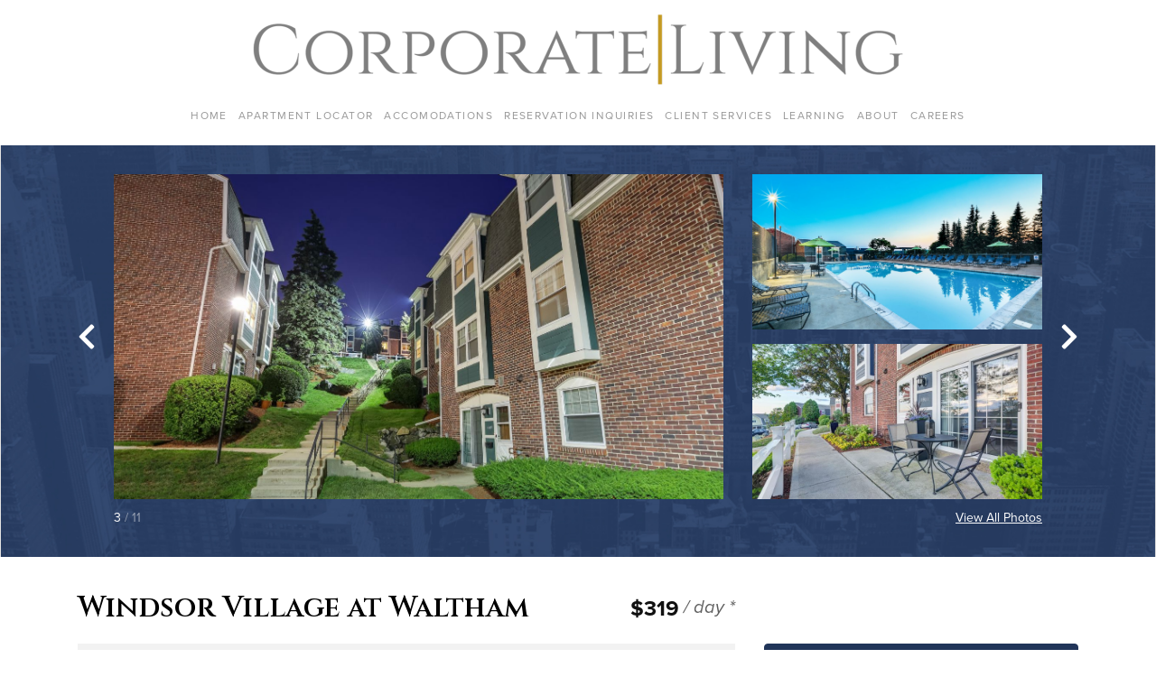

--- FILE ---
content_type: text/html; charset=UTF-8
request_url: https://apartments.corporateliving.com/unit/d12b99de-0d0e-4bb8-bd00-7f4da671a05d/
body_size: 11612
content:
<!DOCTYPE html>
<html lang="en">
  <head>
    <!-- Global site tag (gtag.js) - Google Analytics -->
<script async src="https://www.googletagmanager.com/gtag/js?id=UA-190424958-1"></script>
<script>
window.dataLayer = window.dataLayer || [];
function gtag(){dataLayer.push(arguments);}
gtag('js', new Date());

gtag('config', 'UA-190424958-1');
</script>

<meta charset="UTF-8"/>
<meta name="description" content="">
<meta content="text/html; charset=UTF-8" http-equiv="Content-Type"/>
<meta content="IE=edge" http-equiv="X-UA-Compatible">
<meta content="width=device-width, initial-scale=1" name="viewport">

<link
  rel="modulepreload"
  href="/wp-content/themes/corporate-living/dist/bueller.index-0c635bdb.modern.js"
  as="script"
  crossorigin="anonymous"
>

<link
  rel="stylesheet"
  href="/wp-content/themes/corporate-living/dist/bueller.styles-4c2c5628f3.css"
  crossorigin="anonymous"
>

<script
  src="/wp-content/themes/corporate-living/dist/bueller.index-0c635bdb.modern.js"
  type="module"
  crossorigin="anonymous"
  integrity="sha256-ONnmXjV8KSiFyAuV3HJYlXALYqpx8K988fpv1iFfOR0="
></script>
<script
  src="/wp-content/themes/corporate-living/dist/bueller.index-02cc1e6f.legacy.js"
  
  nomodule
  defer
  crossorigin="anonymous"
  integrity="sha256-jpgeE/Y//IuIzBqr8krhFHR33opj9GkH9I+GTakyVGA="
></script>

<link rel="pingback" href="https://apartments.corporateliving.com/wp/xmlrpc.php"/>
<link href="http://gmpg.org/xfn/11" rel="profile">

<title>Windsor Village at Waltham &#8211; Corporate Living &#8211; Apartment Locator</title>
<meta name='robots' content='max-image-preview:large' />
	<style>img:is([sizes="auto" i], [sizes^="auto," i]) { contain-intrinsic-size: 3000px 1500px }</style>
	<link rel='dns-prefetch' href='//use.typekit.net' />
<link rel='dns-prefetch' href='//api.mapbox.com' />
<link rel="alternate" type="application/rss+xml" title="Corporate Living - Apartment Locator &raquo; Feed" href="https://apartments.corporateliving.com/feed/" />
<link rel="alternate" type="application/rss+xml" title="Corporate Living - Apartment Locator &raquo; Comments Feed" href="https://apartments.corporateliving.com/comments/feed/" />
<link rel="preconnect" href="https://fonts.gstatic.com">
<link href="https://fonts.googleapis.com/css2?family=Cinzel:wght@600&display=swap" rel="stylesheet">
<script type="text/javascript">
/* <![CDATA[ */
window._wpemojiSettings = {"baseUrl":"https:\/\/s.w.org\/images\/core\/emoji\/16.0.1\/72x72\/","ext":".png","svgUrl":"https:\/\/s.w.org\/images\/core\/emoji\/16.0.1\/svg\/","svgExt":".svg","source":{"concatemoji":"https:\/\/apartments.corporateliving.com\/wp\/wp-includes\/js\/wp-emoji-release.min.js?ver=6.8.2"}};
/*! This file is auto-generated */
!function(s,n){var o,i,e;function c(e){try{var t={supportTests:e,timestamp:(new Date).valueOf()};sessionStorage.setItem(o,JSON.stringify(t))}catch(e){}}function p(e,t,n){e.clearRect(0,0,e.canvas.width,e.canvas.height),e.fillText(t,0,0);var t=new Uint32Array(e.getImageData(0,0,e.canvas.width,e.canvas.height).data),a=(e.clearRect(0,0,e.canvas.width,e.canvas.height),e.fillText(n,0,0),new Uint32Array(e.getImageData(0,0,e.canvas.width,e.canvas.height).data));return t.every(function(e,t){return e===a[t]})}function u(e,t){e.clearRect(0,0,e.canvas.width,e.canvas.height),e.fillText(t,0,0);for(var n=e.getImageData(16,16,1,1),a=0;a<n.data.length;a++)if(0!==n.data[a])return!1;return!0}function f(e,t,n,a){switch(t){case"flag":return n(e,"\ud83c\udff3\ufe0f\u200d\u26a7\ufe0f","\ud83c\udff3\ufe0f\u200b\u26a7\ufe0f")?!1:!n(e,"\ud83c\udde8\ud83c\uddf6","\ud83c\udde8\u200b\ud83c\uddf6")&&!n(e,"\ud83c\udff4\udb40\udc67\udb40\udc62\udb40\udc65\udb40\udc6e\udb40\udc67\udb40\udc7f","\ud83c\udff4\u200b\udb40\udc67\u200b\udb40\udc62\u200b\udb40\udc65\u200b\udb40\udc6e\u200b\udb40\udc67\u200b\udb40\udc7f");case"emoji":return!a(e,"\ud83e\udedf")}return!1}function g(e,t,n,a){var r="undefined"!=typeof WorkerGlobalScope&&self instanceof WorkerGlobalScope?new OffscreenCanvas(300,150):s.createElement("canvas"),o=r.getContext("2d",{willReadFrequently:!0}),i=(o.textBaseline="top",o.font="600 32px Arial",{});return e.forEach(function(e){i[e]=t(o,e,n,a)}),i}function t(e){var t=s.createElement("script");t.src=e,t.defer=!0,s.head.appendChild(t)}"undefined"!=typeof Promise&&(o="wpEmojiSettingsSupports",i=["flag","emoji"],n.supports={everything:!0,everythingExceptFlag:!0},e=new Promise(function(e){s.addEventListener("DOMContentLoaded",e,{once:!0})}),new Promise(function(t){var n=function(){try{var e=JSON.parse(sessionStorage.getItem(o));if("object"==typeof e&&"number"==typeof e.timestamp&&(new Date).valueOf()<e.timestamp+604800&&"object"==typeof e.supportTests)return e.supportTests}catch(e){}return null}();if(!n){if("undefined"!=typeof Worker&&"undefined"!=typeof OffscreenCanvas&&"undefined"!=typeof URL&&URL.createObjectURL&&"undefined"!=typeof Blob)try{var e="postMessage("+g.toString()+"("+[JSON.stringify(i),f.toString(),p.toString(),u.toString()].join(",")+"));",a=new Blob([e],{type:"text/javascript"}),r=new Worker(URL.createObjectURL(a),{name:"wpTestEmojiSupports"});return void(r.onmessage=function(e){c(n=e.data),r.terminate(),t(n)})}catch(e){}c(n=g(i,f,p,u))}t(n)}).then(function(e){for(var t in e)n.supports[t]=e[t],n.supports.everything=n.supports.everything&&n.supports[t],"flag"!==t&&(n.supports.everythingExceptFlag=n.supports.everythingExceptFlag&&n.supports[t]);n.supports.everythingExceptFlag=n.supports.everythingExceptFlag&&!n.supports.flag,n.DOMReady=!1,n.readyCallback=function(){n.DOMReady=!0}}).then(function(){return e}).then(function(){var e;n.supports.everything||(n.readyCallback(),(e=n.source||{}).concatemoji?t(e.concatemoji):e.wpemoji&&e.twemoji&&(t(e.twemoji),t(e.wpemoji)))}))}((window,document),window._wpemojiSettings);
/* ]]> */
</script>
<style id='wp-emoji-styles-inline-css' type='text/css'>

	img.wp-smiley, img.emoji {
		display: inline !important;
		border: none !important;
		box-shadow: none !important;
		height: 1em !important;
		width: 1em !important;
		margin: 0 0.07em !important;
		vertical-align: -0.1em !important;
		background: none !important;
		padding: 0 !important;
	}
</style>
<link rel='stylesheet' id='wp-block-library-css' href='https://apartments.corporateliving.com/wp/wp-includes/css/dist/block-library/style.min.css?ver=6.8.2' type='text/css' media='all' />
<style id='classic-theme-styles-inline-css' type='text/css'>
/*! This file is auto-generated */
.wp-block-button__link{color:#fff;background-color:#32373c;border-radius:9999px;box-shadow:none;text-decoration:none;padding:calc(.667em + 2px) calc(1.333em + 2px);font-size:1.125em}.wp-block-file__button{background:#32373c;color:#fff;text-decoration:none}
</style>
<style id='global-styles-inline-css' type='text/css'>
:root{--wp--preset--aspect-ratio--square: 1;--wp--preset--aspect-ratio--4-3: 4/3;--wp--preset--aspect-ratio--3-4: 3/4;--wp--preset--aspect-ratio--3-2: 3/2;--wp--preset--aspect-ratio--2-3: 2/3;--wp--preset--aspect-ratio--16-9: 16/9;--wp--preset--aspect-ratio--9-16: 9/16;--wp--preset--color--black: #000000;--wp--preset--color--cyan-bluish-gray: #abb8c3;--wp--preset--color--white: #ffffff;--wp--preset--color--pale-pink: #f78da7;--wp--preset--color--vivid-red: #cf2e2e;--wp--preset--color--luminous-vivid-orange: #ff6900;--wp--preset--color--luminous-vivid-amber: #fcb900;--wp--preset--color--light-green-cyan: #7bdcb5;--wp--preset--color--vivid-green-cyan: #00d084;--wp--preset--color--pale-cyan-blue: #8ed1fc;--wp--preset--color--vivid-cyan-blue: #0693e3;--wp--preset--color--vivid-purple: #9b51e0;--wp--preset--gradient--vivid-cyan-blue-to-vivid-purple: linear-gradient(135deg,rgba(6,147,227,1) 0%,rgb(155,81,224) 100%);--wp--preset--gradient--light-green-cyan-to-vivid-green-cyan: linear-gradient(135deg,rgb(122,220,180) 0%,rgb(0,208,130) 100%);--wp--preset--gradient--luminous-vivid-amber-to-luminous-vivid-orange: linear-gradient(135deg,rgba(252,185,0,1) 0%,rgba(255,105,0,1) 100%);--wp--preset--gradient--luminous-vivid-orange-to-vivid-red: linear-gradient(135deg,rgba(255,105,0,1) 0%,rgb(207,46,46) 100%);--wp--preset--gradient--very-light-gray-to-cyan-bluish-gray: linear-gradient(135deg,rgb(238,238,238) 0%,rgb(169,184,195) 100%);--wp--preset--gradient--cool-to-warm-spectrum: linear-gradient(135deg,rgb(74,234,220) 0%,rgb(151,120,209) 20%,rgb(207,42,186) 40%,rgb(238,44,130) 60%,rgb(251,105,98) 80%,rgb(254,248,76) 100%);--wp--preset--gradient--blush-light-purple: linear-gradient(135deg,rgb(255,206,236) 0%,rgb(152,150,240) 100%);--wp--preset--gradient--blush-bordeaux: linear-gradient(135deg,rgb(254,205,165) 0%,rgb(254,45,45) 50%,rgb(107,0,62) 100%);--wp--preset--gradient--luminous-dusk: linear-gradient(135deg,rgb(255,203,112) 0%,rgb(199,81,192) 50%,rgb(65,88,208) 100%);--wp--preset--gradient--pale-ocean: linear-gradient(135deg,rgb(255,245,203) 0%,rgb(182,227,212) 50%,rgb(51,167,181) 100%);--wp--preset--gradient--electric-grass: linear-gradient(135deg,rgb(202,248,128) 0%,rgb(113,206,126) 100%);--wp--preset--gradient--midnight: linear-gradient(135deg,rgb(2,3,129) 0%,rgb(40,116,252) 100%);--wp--preset--font-size--small: 13px;--wp--preset--font-size--medium: 20px;--wp--preset--font-size--large: 36px;--wp--preset--font-size--x-large: 42px;--wp--preset--spacing--20: 0.44rem;--wp--preset--spacing--30: 0.67rem;--wp--preset--spacing--40: 1rem;--wp--preset--spacing--50: 1.5rem;--wp--preset--spacing--60: 2.25rem;--wp--preset--spacing--70: 3.38rem;--wp--preset--spacing--80: 5.06rem;--wp--preset--shadow--natural: 6px 6px 9px rgba(0, 0, 0, 0.2);--wp--preset--shadow--deep: 12px 12px 50px rgba(0, 0, 0, 0.4);--wp--preset--shadow--sharp: 6px 6px 0px rgba(0, 0, 0, 0.2);--wp--preset--shadow--outlined: 6px 6px 0px -3px rgba(255, 255, 255, 1), 6px 6px rgba(0, 0, 0, 1);--wp--preset--shadow--crisp: 6px 6px 0px rgba(0, 0, 0, 1);}:where(.is-layout-flex){gap: 0.5em;}:where(.is-layout-grid){gap: 0.5em;}body .is-layout-flex{display: flex;}.is-layout-flex{flex-wrap: wrap;align-items: center;}.is-layout-flex > :is(*, div){margin: 0;}body .is-layout-grid{display: grid;}.is-layout-grid > :is(*, div){margin: 0;}:where(.wp-block-columns.is-layout-flex){gap: 2em;}:where(.wp-block-columns.is-layout-grid){gap: 2em;}:where(.wp-block-post-template.is-layout-flex){gap: 1.25em;}:where(.wp-block-post-template.is-layout-grid){gap: 1.25em;}.has-black-color{color: var(--wp--preset--color--black) !important;}.has-cyan-bluish-gray-color{color: var(--wp--preset--color--cyan-bluish-gray) !important;}.has-white-color{color: var(--wp--preset--color--white) !important;}.has-pale-pink-color{color: var(--wp--preset--color--pale-pink) !important;}.has-vivid-red-color{color: var(--wp--preset--color--vivid-red) !important;}.has-luminous-vivid-orange-color{color: var(--wp--preset--color--luminous-vivid-orange) !important;}.has-luminous-vivid-amber-color{color: var(--wp--preset--color--luminous-vivid-amber) !important;}.has-light-green-cyan-color{color: var(--wp--preset--color--light-green-cyan) !important;}.has-vivid-green-cyan-color{color: var(--wp--preset--color--vivid-green-cyan) !important;}.has-pale-cyan-blue-color{color: var(--wp--preset--color--pale-cyan-blue) !important;}.has-vivid-cyan-blue-color{color: var(--wp--preset--color--vivid-cyan-blue) !important;}.has-vivid-purple-color{color: var(--wp--preset--color--vivid-purple) !important;}.has-black-background-color{background-color: var(--wp--preset--color--black) !important;}.has-cyan-bluish-gray-background-color{background-color: var(--wp--preset--color--cyan-bluish-gray) !important;}.has-white-background-color{background-color: var(--wp--preset--color--white) !important;}.has-pale-pink-background-color{background-color: var(--wp--preset--color--pale-pink) !important;}.has-vivid-red-background-color{background-color: var(--wp--preset--color--vivid-red) !important;}.has-luminous-vivid-orange-background-color{background-color: var(--wp--preset--color--luminous-vivid-orange) !important;}.has-luminous-vivid-amber-background-color{background-color: var(--wp--preset--color--luminous-vivid-amber) !important;}.has-light-green-cyan-background-color{background-color: var(--wp--preset--color--light-green-cyan) !important;}.has-vivid-green-cyan-background-color{background-color: var(--wp--preset--color--vivid-green-cyan) !important;}.has-pale-cyan-blue-background-color{background-color: var(--wp--preset--color--pale-cyan-blue) !important;}.has-vivid-cyan-blue-background-color{background-color: var(--wp--preset--color--vivid-cyan-blue) !important;}.has-vivid-purple-background-color{background-color: var(--wp--preset--color--vivid-purple) !important;}.has-black-border-color{border-color: var(--wp--preset--color--black) !important;}.has-cyan-bluish-gray-border-color{border-color: var(--wp--preset--color--cyan-bluish-gray) !important;}.has-white-border-color{border-color: var(--wp--preset--color--white) !important;}.has-pale-pink-border-color{border-color: var(--wp--preset--color--pale-pink) !important;}.has-vivid-red-border-color{border-color: var(--wp--preset--color--vivid-red) !important;}.has-luminous-vivid-orange-border-color{border-color: var(--wp--preset--color--luminous-vivid-orange) !important;}.has-luminous-vivid-amber-border-color{border-color: var(--wp--preset--color--luminous-vivid-amber) !important;}.has-light-green-cyan-border-color{border-color: var(--wp--preset--color--light-green-cyan) !important;}.has-vivid-green-cyan-border-color{border-color: var(--wp--preset--color--vivid-green-cyan) !important;}.has-pale-cyan-blue-border-color{border-color: var(--wp--preset--color--pale-cyan-blue) !important;}.has-vivid-cyan-blue-border-color{border-color: var(--wp--preset--color--vivid-cyan-blue) !important;}.has-vivid-purple-border-color{border-color: var(--wp--preset--color--vivid-purple) !important;}.has-vivid-cyan-blue-to-vivid-purple-gradient-background{background: var(--wp--preset--gradient--vivid-cyan-blue-to-vivid-purple) !important;}.has-light-green-cyan-to-vivid-green-cyan-gradient-background{background: var(--wp--preset--gradient--light-green-cyan-to-vivid-green-cyan) !important;}.has-luminous-vivid-amber-to-luminous-vivid-orange-gradient-background{background: var(--wp--preset--gradient--luminous-vivid-amber-to-luminous-vivid-orange) !important;}.has-luminous-vivid-orange-to-vivid-red-gradient-background{background: var(--wp--preset--gradient--luminous-vivid-orange-to-vivid-red) !important;}.has-very-light-gray-to-cyan-bluish-gray-gradient-background{background: var(--wp--preset--gradient--very-light-gray-to-cyan-bluish-gray) !important;}.has-cool-to-warm-spectrum-gradient-background{background: var(--wp--preset--gradient--cool-to-warm-spectrum) !important;}.has-blush-light-purple-gradient-background{background: var(--wp--preset--gradient--blush-light-purple) !important;}.has-blush-bordeaux-gradient-background{background: var(--wp--preset--gradient--blush-bordeaux) !important;}.has-luminous-dusk-gradient-background{background: var(--wp--preset--gradient--luminous-dusk) !important;}.has-pale-ocean-gradient-background{background: var(--wp--preset--gradient--pale-ocean) !important;}.has-electric-grass-gradient-background{background: var(--wp--preset--gradient--electric-grass) !important;}.has-midnight-gradient-background{background: var(--wp--preset--gradient--midnight) !important;}.has-small-font-size{font-size: var(--wp--preset--font-size--small) !important;}.has-medium-font-size{font-size: var(--wp--preset--font-size--medium) !important;}.has-large-font-size{font-size: var(--wp--preset--font-size--large) !important;}.has-x-large-font-size{font-size: var(--wp--preset--font-size--x-large) !important;}
:where(.wp-block-post-template.is-layout-flex){gap: 1.25em;}:where(.wp-block-post-template.is-layout-grid){gap: 1.25em;}
:where(.wp-block-columns.is-layout-flex){gap: 2em;}:where(.wp-block-columns.is-layout-grid){gap: 2em;}
:root :where(.wp-block-pullquote){font-size: 1.5em;line-height: 1.6;}
</style>
<link rel='stylesheet' id='ppress-frontend-css' href='https://apartments.corporateliving.com/wp-content/plugins/wp-user-avatar/assets/css/frontend.min.css?ver=4.16.6' type='text/css' media='all' />
<link rel='stylesheet' id='ppress-flatpickr-css' href='https://apartments.corporateliving.com/wp-content/plugins/wp-user-avatar/assets/flatpickr/flatpickr.min.css?ver=4.16.6' type='text/css' media='all' />
<link rel='stylesheet' id='ppress-select2-css' href='https://apartments.corporateliving.com/wp-content/plugins/wp-user-avatar/assets/select2/select2.min.css?ver=6.8.2' type='text/css' media='all' />
<link rel='stylesheet' id='mapbox-gl-css' href='https://api.mapbox.com/mapbox-gl-js/v2.0.0/mapbox-gl.css?ver=6.8.2' type='text/css' media='all' />
<link rel='stylesheet' id='mapbox-gl-directions-css' href='https://api.mapbox.com/mapbox-gl-js/plugins/mapbox-gl-directions/v4.1.0/mapbox-gl-directions.css?ver=6.8.2' type='text/css' media='all' />
<script type="text/javascript" src="https://apartments.corporateliving.com/wp/wp-includes/js/jquery/jquery.min.js?ver=3.7.1" id="jquery-core-js"></script>
<script type="text/javascript" src="https://apartments.corporateliving.com/wp/wp-includes/js/jquery/jquery-migrate.min.js?ver=3.4.1" id="jquery-migrate-js"></script>
<script type="text/javascript" src="https://apartments.corporateliving.com/wp-content/plugins/wp-user-avatar/assets/flatpickr/flatpickr.min.js?ver=4.16.6" id="ppress-flatpickr-js"></script>
<script type="text/javascript" src="https://apartments.corporateliving.com/wp-content/plugins/wp-user-avatar/assets/select2/select2.min.js?ver=4.16.6" id="ppress-select2-js"></script>
<script type="text/javascript" src="https://use.typekit.net/ik/[base64].js?ver=6.8.2" id="typekit-js"></script>
<script type="text/javascript" id="typekit-js-after">
/* <![CDATA[ */
try{Typekit.load();}catch(e){}
/* ]]> */
</script>
<link rel="https://api.w.org/" href="https://apartments.corporateliving.com/wp-json/" /><link rel="EditURI" type="application/rsd+xml" title="RSD" href="https://apartments.corporateliving.com/wp/xmlrpc.php?rsd" />
<meta name="generator" content="WordPress 6.8.2" />
<link rel="canonical" href="https://apartments.corporateliving.com/unit/d12b99de-0d0e-4bb8-bd00-7f4da671a05d/" />
<link rel='shortlink' href='https://apartments.corporateliving.com/?p=25914' />
<link rel="alternate" title="oEmbed (JSON)" type="application/json+oembed" href="https://apartments.corporateliving.com/wp-json/oembed/1.0/embed?url=https%3A%2F%2Fapartments.corporateliving.com%2Funit%2Fd12b99de-0d0e-4bb8-bd00-7f4da671a05d%2F" />
<link rel="alternate" title="oEmbed (XML)" type="text/xml+oembed" href="https://apartments.corporateliving.com/wp-json/oembed/1.0/embed?url=https%3A%2F%2Fapartments.corporateliving.com%2Funit%2Fd12b99de-0d0e-4bb8-bd00-7f4da671a05d%2F&#038;format=xml" />

          </head>
  <body class="wp-singular cl_unit-template-default single single-cl_unit postid-25914 wp-theme-corporate-living" data-template="base.twig">
    <a class="sr-only" href="#main">Skip to content</a>

          <header class="c-header">
  <div class="container">
    <div class="c-header__content">
      <div class="c-header__bar">
        <button type="button" class="c-header__toggle js-menu-toggle">
          <svg xmlns="http://www.w3.org/2000/svg" xmlns:xlink="http://www.w3.org/1999/xlink" width="1em" height="1em" preserveAspectRatio="xMidYMid meet" viewBox="0 0 512 512"><path fill="currentColor" d="M64 384h384v-42.67H64Zm0-106.67h384v-42.66H64ZM64 128v42.67h384V128Z"/></svg>
          <span class="sr-only">Toggle Menu</span>
        </button>
        <a href="https://apartments.corporateliving.com" rel="home" class="c-header__home">
          <img src="https://apartments.corporateliving.com/wp-content/uploads/cl-logo.png" alt="Corporate Living Logo" class="c-header__logo">
        </a>
      </div>
      <nav class="c-header__nav js-nav">
          <ul class="c-menu -level-0 js-menu">
      <li class="c-menu__item  menu-item menu-item-type-custom menu-item-object-custom menu-item-244 js-menu-item">
      <a target="" href="https://corporateliving.com/" class="c-menu__link js-menu-link">Home</a>
          </li>
      <li class="c-menu__item  menu-item menu-item-type-post_type menu-item-object-page menu-item-home menu-item-245 js-menu-item">
      <a target="" href="https://apartments.corporateliving.com/" class="c-menu__link js-menu-link">Apartment Locator</a>
          </li>
      <li class="c-menu__item  menu-item menu-item-type-custom menu-item-object-custom menu-item-246 menu-item-has-children js-menu-item -is-dropdown js-menu-item-dropdown">
      <a target="" href="#" class="c-menu__link js-menu-link -is-dropdown js-menu-link-dropdown">Accomodations</a>
        <ul class="c-menu -level-1 js-menu js-menu-dropdown">
      <li class="c-menu__item  menu-item menu-item-type-custom menu-item-object-custom menu-item-247 js-menu-item">
      <a target="" href="https://corporateliving.com/accommodations" class="c-menu__link js-menu-link">What's Included</a>
          </li>
      <li class="c-menu__item  menu-item menu-item-type-custom menu-item-object-custom menu-item-248 js-menu-item">
      <a target="" href="https://corporateliving.com/govt" class="c-menu__link js-menu-link">Government</a>
          </li>
      <li class="c-menu__item  menu-item menu-item-type-custom menu-item-object-custom menu-item-249 js-menu-item">
      <a target="" href="https://corporateliving.com/hotels" class="c-menu__link js-menu-link">Hotels</a>
          </li>
    </ul>
    </li>
      <li class="c-menu__item  menu-item menu-item-type-post_type menu-item-object-page menu-item-250 js-menu-item">
      <a target="" href="https://apartments.corporateliving.com/inquiry/" class="c-menu__link js-menu-link">Reservation Inquiries</a>
          </li>
      <li class="c-menu__item  menu-item menu-item-type-custom menu-item-object-custom menu-item-251 js-menu-item">
      <a target="" href="https://corporateliving.com/clientservices" class="c-menu__link js-menu-link">Client Services</a>
          </li>
      <li class="c-menu__item  menu-item menu-item-type-custom menu-item-object-custom menu-item-252 menu-item-has-children js-menu-item -is-dropdown js-menu-item-dropdown">
      <a target="" href="#" class="c-menu__link js-menu-link -is-dropdown js-menu-link-dropdown">Learning</a>
        <ul class="c-menu -level-1 js-menu js-menu-dropdown">
      <li class="c-menu__item  menu-item menu-item-type-custom menu-item-object-custom menu-item-253 js-menu-item">
      <a target="" href="https://corporateliving.com/corporate-living-university" class="c-menu__link js-menu-link">Corporate Living University</a>
          </li>
      <li class="c-menu__item  menu-item menu-item-type-custom menu-item-object-custom menu-item-254 js-menu-item">
      <a target="" href="https://corporateliving.com/covid-19" class="c-menu__link js-menu-link">COVID-19 Resources</a>
          </li>
    </ul>
    </li>
      <li class="c-menu__item  menu-item menu-item-type-custom menu-item-object-custom menu-item-255 menu-item-has-children js-menu-item -is-dropdown js-menu-item-dropdown">
      <a target="" href="#" class="c-menu__link js-menu-link -is-dropdown js-menu-link-dropdown">About</a>
        <ul class="c-menu -level-1 js-menu js-menu-dropdown">
      <li class="c-menu__item  menu-item menu-item-type-custom menu-item-object-custom menu-item-256 js-menu-item">
      <a target="" href="https://corporateliving.com/services" class="c-menu__link js-menu-link">Our Services</a>
          </li>
      <li class="c-menu__item  menu-item menu-item-type-custom menu-item-object-custom menu-item-257 js-menu-item">
      <a target="" href="https://corporateliving.com/team" class="c-menu__link js-menu-link">Our Team</a>
          </li>
      <li class="c-menu__item  menu-item menu-item-type-custom menu-item-object-custom menu-item-258 js-menu-item">
      <a target="" href="https://corporateliving.com/clients" class="c-menu__link js-menu-link">Our Clients</a>
          </li>
      <li class="c-menu__item  menu-item menu-item-type-custom menu-item-object-custom menu-item-259 js-menu-item">
      <a target="" href="https://corporateliving.com/memberships-associations" class="c-menu__link js-menu-link">Memberships & Associations</a>
          </li>
      <li class="c-menu__item  menu-item menu-item-type-custom menu-item-object-custom menu-item-260 js-menu-item">
      <a target="" href="https://corporateliving.com/community" class="c-menu__link js-menu-link">Giving</a>
          </li>
      <li class="c-menu__item  menu-item menu-item-type-custom menu-item-object-custom menu-item-261 js-menu-item">
      <a target="" href="https://corporateliving.com/privacy" class="c-menu__link js-menu-link">Privacy Policy</a>
          </li>
      <li class="c-menu__item  menu-item menu-item-type-custom menu-item-object-custom menu-item-262 js-menu-item">
      <a target="" href="https://corporateliving.com/press" class="c-menu__link js-menu-link">Press</a>
          </li>
      <li class="c-menu__item  menu-item menu-item-type-custom menu-item-object-custom menu-item-263 js-menu-item">
      <a target="" href="https://corporateliving.com/contactus" class="c-menu__link js-menu-link">Contact Us</a>
          </li>
    </ul>
    </li>
      <li class="c-menu__item  menu-item menu-item-type-custom menu-item-object-custom menu-item-264 js-menu-item">
      <a target="" href="https://corporateliving.com/careers" class="c-menu__link js-menu-link">Careers</a>
          </li>
    </ul>
      </nav>
    </div>
  </div>
</header>
    
    <main id="main" class="o-main">
          <article class="c-unit">
        <section class="c-unit__hero">
                            <div class="c-unit__gallery">
                    <div class="c-gallery">
    <div class="c-gallery__splide d-none d-md-block">
        <div class="container">
            <div
    class="splide js-gallery"
    data-image-count="11"
    data-images-per-slide="3"
    data-lightbox-id="galleryLightbox"
>
    <div class="splide__slider">
        <div class="splide__arrows">
            <button class="splide__arrow splide__arrow--prev">
                <svg xmlns="http://www.w3.org/2000/svg" xmlns:xlink="http://www.w3.org/1999/xlink" width="0.63em" height="1em" preserveAspectRatio="xMidYMid meet" viewBox="0 0 320 512"><path fill="currentColor" d="M34.52 239.03L228.87 44.69c9.37-9.37 24.57-9.37 33.94 0l22.67 22.67c9.36 9.36 9.37 24.52.04 33.9L131.49 256l154.02 154.75c9.34 9.38 9.32 24.54-.04 33.9l-22.67 22.67c-9.37 9.37-24.57 9.37-33.94 0L34.52 272.97c-9.37-9.37-9.37-24.57 0-33.94"/></svg>
            </button>
            <button class="splide__arrow splide__arrow--next">
                <svg xmlns="http://www.w3.org/2000/svg" xmlns:xlink="http://www.w3.org/1999/xlink" width="0.63em" height="1em" preserveAspectRatio="xMidYMid meet" viewBox="0 0 320 512"><path fill="currentColor" d="M285.476 272.971L91.132 467.314c-9.373 9.373-24.569 9.373-33.941 0l-22.667-22.667c-9.357-9.357-9.375-24.522-.04-33.901L188.505 256L34.484 101.255c-9.335-9.379-9.317-24.544.04-33.901l22.667-22.667c9.373-9.373 24.569-9.373 33.941 0L285.475 239.03c9.373 9.372 9.373 24.568.001 33.941"/></svg>
            </button>
        </div>
        <div class="splide__track">
            <ul class="splide__list">
                                                            <li class="splide__slide">
                            <div class="c-gallery__slide">
    <div class="row">
        <div class="col col-md-16">
                            <div
    class="c-gallery__image -is-large js-gallery-image"
    data-lightbox-image-id="21515"
>
    <img
        data-splide-lazy="https://apartments.corporateliving.com/wp-content/uploads/2021/03/13-213.jpg"
        alt=""
    >
</div>
                    </div>
                    <div class="col-md-8">
                                    <div class="c-gallery__row">
                        <div class="row">
                            <div class="col">
                                <div
    class="c-gallery__image -is-small js-gallery-image"
    data-lightbox-image-id="21519"
>
    <img
        data-splide-lazy="https://apartments.corporateliving.com/wp-content/uploads/2021/03/9-282.jpg"
        alt=""
    >
</div>
                            </div>
                        </div>
                    </div>
                                    <div class="c-gallery__row">
                        <div class="row">
                            <div class="col">
                                <div
    class="c-gallery__image -is-small js-gallery-image"
    data-lightbox-image-id="21521"
>
    <img
        data-splide-lazy="https://apartments.corporateliving.com/wp-content/uploads/2021/03/7-288.jpg"
        alt=""
    >
</div>
                            </div>
                        </div>
                    </div>
                            </div>
            </div>
</div>
                        </li>
                                            <li class="splide__slide">
                            <div class="c-gallery__slide">
    <div class="row">
        <div class="col col-md-16">
                            <div
    class="c-gallery__image -is-large js-gallery-image"
    data-lightbox-image-id="21518"
>
    <img
        data-splide-lazy="https://apartments.corporateliving.com/wp-content/uploads/2021/03/10-273.jpg"
        alt=""
    >
</div>
                    </div>
                    <div class="col-md-8">
                                    <div class="c-gallery__row">
                        <div class="row">
                            <div class="col">
                                <div
    class="c-gallery__image -is-small js-gallery-image"
    data-lightbox-image-id="21516"
>
    <img
        data-splide-lazy="https://apartments.corporateliving.com/wp-content/uploads/2021/03/12-248.jpg"
        alt=""
    >
</div>
                            </div>
                        </div>
                    </div>
                                    <div class="c-gallery__row">
                        <div class="row">
                            <div class="col">
                                <div
    class="c-gallery__image -is-small js-gallery-image"
    data-lightbox-image-id="21517"
>
    <img
        data-splide-lazy="https://apartments.corporateliving.com/wp-content/uploads/2021/03/11-264.jpg"
        alt=""
    >
</div>
                            </div>
                        </div>
                    </div>
                            </div>
            </div>
</div>
                        </li>
                                            <li class="splide__slide">
                            <div class="c-gallery__slide">
    <div class="row">
        <div class="col col-md-16">
                            <div
    class="c-gallery__image -is-large js-gallery-image"
    data-lightbox-image-id="21526"
>
    <img
        data-splide-lazy="https://apartments.corporateliving.com/wp-content/uploads/2021/03/2-298.jpg"
        alt=""
    >
</div>
                    </div>
                    <div class="col-md-8">
                                    <div class="c-gallery__row">
                        <div class="row">
                            <div class="col">
                                <div
    class="c-gallery__image -is-small js-gallery-image"
    data-lightbox-image-id="21525"
>
    <img
        data-splide-lazy="https://apartments.corporateliving.com/wp-content/uploads/2021/03/3-300.jpg"
        alt=""
    >
</div>
                            </div>
                        </div>
                    </div>
                                    <div class="c-gallery__row">
                        <div class="row">
                            <div class="col">
                                <div
    class="c-gallery__image -is-small js-gallery-image"
    data-lightbox-image-id="21520"
>
    <img
        data-splide-lazy="https://apartments.corporateliving.com/wp-content/uploads/2021/03/8-291.jpg"
        alt=""
    >
</div>
                            </div>
                        </div>
                    </div>
                            </div>
            </div>
</div>
                        </li>
                                            <li class="splide__slide">
                            <div class="c-gallery__slide">
    <div class="row">
        <div class="col col-md-16">
                            <div
    class="c-gallery__image -is-large js-gallery-image"
    data-lightbox-image-id="21522"
>
    <img
        data-splide-lazy="https://apartments.corporateliving.com/wp-content/uploads/2021/03/6-293.jpg"
        alt=""
    >
</div>
                    </div>
                    <div class="col-md-8">
                                    <div class="c-gallery__row">
                        <div class="row">
                            <div class="col">
                                <div
    class="c-gallery__image -is-small js-gallery-image"
    data-lightbox-image-id="21527"
>
    <img
        data-splide-lazy="https://apartments.corporateliving.com/wp-content/uploads/2021/03/1-296.jpg"
        alt=""
    >
</div>
                            </div>
                        </div>
                    </div>
                            </div>
            </div>
</div>
                        </li>
                                                </ul>
        </div>
    </div>
</div>        </div>
    </div>
    <div class="c-gallery__splide -mobile d-md-none">
        <div
    class="splide js-gallery"
    data-image-count="11"
    data-images-per-slide="1"
    data-lightbox-id="galleryLightbox"
>
    <div class="splide__slider">
        <div class="splide__arrows">
            <button class="splide__arrow splide__arrow--prev">
                <svg xmlns="http://www.w3.org/2000/svg" xmlns:xlink="http://www.w3.org/1999/xlink" width="0.63em" height="1em" preserveAspectRatio="xMidYMid meet" viewBox="0 0 320 512"><path fill="currentColor" d="M34.52 239.03L228.87 44.69c9.37-9.37 24.57-9.37 33.94 0l22.67 22.67c9.36 9.36 9.37 24.52.04 33.9L131.49 256l154.02 154.75c9.34 9.38 9.32 24.54-.04 33.9l-22.67 22.67c-9.37 9.37-24.57 9.37-33.94 0L34.52 272.97c-9.37-9.37-9.37-24.57 0-33.94"/></svg>
            </button>
            <button class="splide__arrow splide__arrow--next">
                <svg xmlns="http://www.w3.org/2000/svg" xmlns:xlink="http://www.w3.org/1999/xlink" width="0.63em" height="1em" preserveAspectRatio="xMidYMid meet" viewBox="0 0 320 512"><path fill="currentColor" d="M285.476 272.971L91.132 467.314c-9.373 9.373-24.569 9.373-33.941 0l-22.667-22.667c-9.357-9.357-9.375-24.522-.04-33.901L188.505 256L34.484 101.255c-9.335-9.379-9.317-24.544.04-33.901l22.667-22.667c9.373-9.373 24.569-9.373 33.941 0L285.475 239.03c9.373 9.372 9.373 24.568.001 33.941"/></svg>
            </button>
        </div>
        <div class="splide__track">
            <ul class="splide__list">
                                                            <li class="splide__slide">
                            <div class="c-gallery__slide">
    <div class="row">
        <div class="col col-md-16">
                            <div
    class="c-gallery__image -is-large js-gallery-image"
    data-lightbox-image-id="21515"
>
    <img
        data-splide-lazy="https://apartments.corporateliving.com/wp-content/uploads/2021/03/13-213.jpg"
        alt=""
    >
</div>
                    </div>
            </div>
</div>
                        </li>
                                            <li class="splide__slide">
                            <div class="c-gallery__slide">
    <div class="row">
        <div class="col col-md-16">
                            <div
    class="c-gallery__image -is-large js-gallery-image"
    data-lightbox-image-id="21519"
>
    <img
        data-splide-lazy="https://apartments.corporateliving.com/wp-content/uploads/2021/03/9-282.jpg"
        alt=""
    >
</div>
                    </div>
            </div>
</div>
                        </li>
                                            <li class="splide__slide">
                            <div class="c-gallery__slide">
    <div class="row">
        <div class="col col-md-16">
                            <div
    class="c-gallery__image -is-large js-gallery-image"
    data-lightbox-image-id="21521"
>
    <img
        data-splide-lazy="https://apartments.corporateliving.com/wp-content/uploads/2021/03/7-288.jpg"
        alt=""
    >
</div>
                    </div>
            </div>
</div>
                        </li>
                                            <li class="splide__slide">
                            <div class="c-gallery__slide">
    <div class="row">
        <div class="col col-md-16">
                            <div
    class="c-gallery__image -is-large js-gallery-image"
    data-lightbox-image-id="21518"
>
    <img
        data-splide-lazy="https://apartments.corporateliving.com/wp-content/uploads/2021/03/10-273.jpg"
        alt=""
    >
</div>
                    </div>
            </div>
</div>
                        </li>
                                            <li class="splide__slide">
                            <div class="c-gallery__slide">
    <div class="row">
        <div class="col col-md-16">
                            <div
    class="c-gallery__image -is-large js-gallery-image"
    data-lightbox-image-id="21516"
>
    <img
        data-splide-lazy="https://apartments.corporateliving.com/wp-content/uploads/2021/03/12-248.jpg"
        alt=""
    >
</div>
                    </div>
            </div>
</div>
                        </li>
                                            <li class="splide__slide">
                            <div class="c-gallery__slide">
    <div class="row">
        <div class="col col-md-16">
                            <div
    class="c-gallery__image -is-large js-gallery-image"
    data-lightbox-image-id="21517"
>
    <img
        data-splide-lazy="https://apartments.corporateliving.com/wp-content/uploads/2021/03/11-264.jpg"
        alt=""
    >
</div>
                    </div>
            </div>
</div>
                        </li>
                                            <li class="splide__slide">
                            <div class="c-gallery__slide">
    <div class="row">
        <div class="col col-md-16">
                            <div
    class="c-gallery__image -is-large js-gallery-image"
    data-lightbox-image-id="21526"
>
    <img
        data-splide-lazy="https://apartments.corporateliving.com/wp-content/uploads/2021/03/2-298.jpg"
        alt=""
    >
</div>
                    </div>
            </div>
</div>
                        </li>
                                            <li class="splide__slide">
                            <div class="c-gallery__slide">
    <div class="row">
        <div class="col col-md-16">
                            <div
    class="c-gallery__image -is-large js-gallery-image"
    data-lightbox-image-id="21525"
>
    <img
        data-splide-lazy="https://apartments.corporateliving.com/wp-content/uploads/2021/03/3-300.jpg"
        alt=""
    >
</div>
                    </div>
            </div>
</div>
                        </li>
                                            <li class="splide__slide">
                            <div class="c-gallery__slide">
    <div class="row">
        <div class="col col-md-16">
                            <div
    class="c-gallery__image -is-large js-gallery-image"
    data-lightbox-image-id="21520"
>
    <img
        data-splide-lazy="https://apartments.corporateliving.com/wp-content/uploads/2021/03/8-291.jpg"
        alt=""
    >
</div>
                    </div>
            </div>
</div>
                        </li>
                                            <li class="splide__slide">
                            <div class="c-gallery__slide">
    <div class="row">
        <div class="col col-md-16">
                            <div
    class="c-gallery__image -is-large js-gallery-image"
    data-lightbox-image-id="21522"
>
    <img
        data-splide-lazy="https://apartments.corporateliving.com/wp-content/uploads/2021/03/6-293.jpg"
        alt=""
    >
</div>
                    </div>
            </div>
</div>
                        </li>
                                            <li class="splide__slide">
                            <div class="c-gallery__slide">
    <div class="row">
        <div class="col col-md-16">
                            <div
    class="c-gallery__image -is-large js-gallery-image"
    data-lightbox-image-id="21527"
>
    <img
        data-splide-lazy="https://apartments.corporateliving.com/wp-content/uploads/2021/03/1-296.jpg"
        alt=""
    >
</div>
                    </div>
            </div>
</div>
                        </li>
                                                </ul>
        </div>
    </div>
</div>    </div>
</div>
                </div>
                    </section>
        <section class="c-unit__content">
            <div class="container">
                <div class="row">
                    <div class="col-24 col-md-16">
                        <header class="c-unit__header">
                            <h1 class="c-unit__title">Windsor Village at Waltham</h1>
                            <div class="c-unit__pricing">
                                                                    <span class="c-unit__rate">$319</span>
                                    <span class="c-unit__ratetype">&nbsp;/&nbsp;day&nbsp;*</span>
                                                            </div>
                        </header>
                    </div>
                </div>
                <div class="row">
                    <div class="col-24 col-md-16">
                        <div class="c-unit__details">
                            <dl class="c-unit__attributes">
    <div class="c-unit__attribute">
        <dt class="sr-only">Number of Bedrooms</dt>
        <dd>3 Beds</dd>
    </div>
    <div class="c-unit__attribute">
        <dt class="sr-only">Number of Bathrooms</dt>
        <dd>2.5 Baths</dd>
    </div>
    <div class="c-unit__attribute">
        <dt class="sr-only">Kitchen Type</dt>
        <dd>Full Kitchen</dd>
    </div>
            <div class="c-unit__attribute">
            <dt class="sr-only">Square Footage</dt>
            <dd>1,350 ft.²</dd>
        </div>
                <div class="c-unit__attribute">
            <dt class="sr-only">Building Floor</dt>
            <dd>1<sup>st</sup> Floor</dd>
        </div>
    </dl>
                            <div class="c-unit__details">
    <h2>Unit Details</h2>
    <ul class="c-unit__offerings">
                    <li class="c-unit__offering">
                <span class="c-icon -primary">
    <span class="c-icon__glyph -image" style="background-image: url(https://api.iconify.design/ic/twotone-directions-car.svg);"></span>
</span>
                <div class="c-unit__detail">
                    <strong>Parking:</strong>
                    <span>Open</span>
                </div>
            </li>
                    <li class="c-unit__offering">
                <span class="c-icon -primary">
    <span class="c-icon__glyph -image" style="background-image: url(https://api.iconify.design/ic/twotone-event-note.svg);"></span>
</span>
                <div class="c-unit__detail">
                    <strong>Notice to Vacate:</strong>
                    <span>30 days</span>
                </div>
            </li>
                    <li class="c-unit__offering">
                <span class="c-icon -primary">
    <span class="c-icon__glyph -image" style="background-image: url(https://api.iconify.design/ic/twotone-date-range.svg);"></span>
</span>
                <div class="c-unit__detail">
                    <strong>Minimum Stay:</strong>
                    <span>60 days</span>
                </div>
            </li>
            </ul>
</div>
                            <div class="c-unit__amenities">
    <h2>Unit Features &amp; Amenities</h2>
    <ul class="c-unit__features">
                    <li class="c-unit__feature">
                                    <span class="c-icon -primary">
    <span class="c-icon__glyph -image" style="background-image: url(https://apartments.corporateliving.com/wp-content/uploads/2021/02/cleaning-essentials-1.png);"></span>
</span>
                                Cleaning Essentials
            </li>
                    <li class="c-unit__feature">
                                    <span class="c-icon -primary">
    <span class="c-icon__glyph -image" style="background-image: url(https://api.iconify.design/ic/twotone-countertops.svg);"></span>
</span>
                                Granite Countertops
            </li>
                    <li class="c-unit__feature">
                                    <span class="c-icon -primary">
    <span class="c-icon__glyph -image" style="background-image: url(https://api.iconify.design/ic/twotone-deck.svg);"></span>
</span>
                                Patio/Balcony
            </li>
                    <li class="c-unit__feature">
                                    <span class="c-icon -primary">
    <span class="c-icon__glyph -image" style="background-image: url(https://api.iconify.design/ic/twotone-kitchen.svg);"></span>
</span>
                                Stainless Steel Appliances
            </li>
                    <li class="c-unit__feature">
                                    <span class="c-icon -primary">
    <span class="c-icon__glyph -image" style="background-image: url(https://api.iconify.design/ic/twotone-checkroom.svg);"></span>
</span>
                                Walk-In Closet
            </li>
                    <li class="c-unit__feature">
                                    <span class="c-icon -primary">
    <span class="c-icon__glyph -image" style="background-image: url(https://api.iconify.design/ic/twotone-local-laundry-service.svg);"></span>
</span>
                                In-Unit Washer & Dryer
            </li>
            </ul>
</div>
                                                            <div class="c-unit__comments">
                                    <strong>Comments to the Guests:</strong>
                                    <p>Private Entrance Townhouse. Open Outdoor Parking. 3.7 miles to Newton, MA.</p>
                                </div>
                                                                                        <p class="c-unit__footnote">*&nbsp;Rates subject to availability</p>
                                                    </div>
                    </div>
                    <div class="col-24 col-md-8">
                        <aside class="c-unit__sidebar">
                            <div class="c-unit__overview">
    <h3>Stay Overview</h3>
    <dl class="c-unit__bill">
        <div class="c-unit__lineitem">
            <dt>60 day stay</dt>
                            <dd class="c-unit__price">$19,140.00</dd>
                        <dd class="c-unit__date">
                Jun 4&nbsp;&ndash;&nbsp;Aug 2
            </dd>
        </div>
                    <div class="c-unit__lineitem">
                <dt>
                    Tax
                                    </dt>
                <dd class="c-unit__price">$0.00</dd>
            </div>
                            <div class="c-unit__lineitem -total">
                <dt>Total Cost</dt>
                <dd class="c-unit__total c-unit__price">$19,140.00</dd>
            </div>
            </dl>
    </div>
                            <div class="c-unit__inquiry">
    <h3>Ready to Book?</h3>
    <p>I’m here to answer questions, provide additional commentary, or make your reservation. Shoot me an email at anytime!</p>
    <div class="c-unit__contact">
        <div class="c-unit__avatar" style="background-image: url(https://secure.gravatar.com/avatar/2509c7f78aaf4d960f0ad04362c8ee35b075ff087bcfce30728ef2d6b6281154?s=96&d=mm&r=g)"></div>
        <div class="c-unit__employee">
            <strong>Michelle Anton</strong>
            <a href="mailto:michelle.anton@corporateliving.com" class="c-unit__email">michelle.anton@corporateliving.com</a>
        </div>
    </div>
</div>
                        </aside>
                    </div>
                </div>
            </div>
        </section>
        <section class="c-unit__property">
            <div class="container">
                <div class="row">
                    <div class="col-24 col-md-16">
                        <div class="c-unit__box">
                            <h2>About Windsor Village at Waltham</h2>
                            <p>Located a mere 9 miles outside Boston, Windsor Village in Waltham, MA offers the best of both worlds – suburban living with easy access to the city. Our unique townhome-style community includes a wide selection of spacious one-, two-, and three-bedroom floor plans to choose from. Our renovated apartments and townhomes include special touches with private entrances and upscale designer finishes like tiled entryways and recessed lighting.
</p>
                            <ul
    class="c-property__offerings js-property-offerings"
    data-cl-expand-item-selector=".c-property__offering"
    data-cl-expand-num-visible="6"
>
            <li class="c-property__offering">
    <span class="c-icon -primary">
    <span class="c-icon__glyph -image" style="background-image: url(https://api.iconify.design/ic/twotone-event-available.svg);"></span>
</span>
    Easy Check-In
    </li>
            <li class="c-property__offering">
    <span class="c-icon -primary">
    <span class="c-icon__glyph -image" style="background-image: url(https://apartments.corporateliving.com/wp-content/uploads/cl-icons/housewares.png);"></span>
</span>
    Housewares
    </li>
            <li class="c-property__offering">
    <span class="c-icon -primary">
    <span class="c-icon__glyph -image" style="background-image: url(https://api.iconify.design/ic/twotone-king-bed.svg);"></span>
</span>
    Fully Furnished with Premium Furniture
    </li>
            <li class="c-property__offering">
    <span class="c-icon -primary">
    <span class="c-icon__glyph -image" style="background-image: url(https://apartments.corporateliving.com/wp-content/uploads/cl-icons/linens-towels.png);"></span>
</span>
    Linens & Towels
    </li>
            <li class="c-property__offering">
    <span class="c-icon -primary">
    <span class="c-icon__glyph -image" style="background-image: url(https://api.iconify.design/ic/twotone-headset-mic.svg);"></span>
</span>
    24-Hour Customer Service
    </li>
            <li class="c-property__offering">
    <span class="c-icon -primary">
    <span class="c-icon__glyph -image" style="background-image: url(https://api.iconify.design/ic/twotone-drive-eta.svg);"></span>
</span>
    Parking Available
    </li>
        <li class="c-property__offering -more">
        <button
            type="button"
            class="c-property__more js-property-offerings-more"
            data-cl-expand-list=".js-property-offerings"
        >
            Show More <svg xmlns="http://www.w3.org/2000/svg" xmlns:xlink="http://www.w3.org/1999/xlink" width="0.88em" height="1em" preserveAspectRatio="xMidYMid meet" viewBox="0 0 448 512"><path fill="currentColor" d="M207.029 381.476L12.686 187.132c-9.373-9.373-9.373-24.569 0-33.941l22.667-22.667c9.357-9.357 24.522-9.375 33.901-.04L224 284.505l154.745-154.021c9.379-9.335 24.544-9.317 33.901.04l22.667 22.667c9.373 9.373 9.373 24.569 0 33.941L240.971 381.476c-9.373 9.372-24.569 9.372-33.942 0"/></svg>
        </button>
    </li>
            <li class="c-property__offering">
    <span class="c-icon -primary">
    <span class="c-icon__glyph -image" style="background-image: url(https://api.iconify.design/ic/twotone-local-laundry-service.svg);"></span>
</span>
    Convenient Laundry
    </li>
            <li class="c-property__offering">
    <span class="c-icon -primary">
    <span class="c-icon__glyph -image" style="background-image: url(https://api.iconify.design/ic/twotone-verified.svg);"></span>
</span>
    Background Check Required
    </li>
            <li class="c-property__offering">
    <span class="c-icon -primary">
    <span class="c-icon__glyph -image" style="background-image: url(https://api.iconify.design/ic/twotone-water-damage.svg);"></span>
</span>
    Utilities
    </li>
            <li class="c-property__offering">
    <span class="c-icon -primary">
    <span class="c-icon__glyph -image" style="background-image: url(https://api.iconify.design/ic/twotone-ac-unit.svg);"></span>
</span>
    Air Conditioned
    </li>
            <li class="c-property__offering">
    <span class="c-icon -primary">
    <span class="c-icon__glyph -image" style="background-image: url(https://api.iconify.design/ic/twotone-wifi.svg);"></span>
</span>
    High Speed WiFi
    </li>
            <li class="c-property__offering">
    <span class="c-icon -primary">
    <span class="c-icon__glyph -image" style="background-image: url(https://api.iconify.design/ic/twotone-pets.svg);"></span>
</span>
    Pet Friendly
            <button
            type="button"
            class="c-property__help js-property-pet-policy"
            data-tippy-content="Breed restrictions may apply"
        >Pet Policy</button>
    </li>
    </ul>
                            <div class="c-property__amenities">
                                <div class="c-unit__collapse js-property-features-collapse">
                                    <button
                                        type="button"
                                        class="c-unit__expander js-property-features-expander"
                                    >
                                        View Features &amp; Amenities <svg xmlns="http://www.w3.org/2000/svg" xmlns:xlink="http://www.w3.org/1999/xlink" width="0.88em" height="1em" preserveAspectRatio="xMidYMid meet" viewBox="0 0 448 512"><path fill="currentColor" d="M207.029 381.476L12.686 187.132c-9.373-9.373-9.373-24.569 0-33.941l22.667-22.667c9.357-9.357 24.522-9.375 33.901-.04L224 284.505l154.745-154.021c9.379-9.335 24.544-9.317 33.901.04l22.667 22.667c9.373 9.373 9.373 24.569 0 33.941L240.971 381.476c-9.373 9.372-24.569 9.372-33.942 0"/></svg>
                                    </button>
                                    <div class="c-unit__collapsed">
                                        <h4>Features &amp; Amenities</h4>
                                        <ul class="c-property__features">
                                                                                            <li class="c-property__feature">
            <span class="c-icon -primary">
    <span class="c-icon__glyph -image" style="background-image: url(https://api.iconify.design/ic/twotone-pedal-bike.svg);"></span>
</span>
        Bike Storage
    </li>
                                                                                            <li class="c-property__feature">
            <span class="c-icon -primary">
    <span class="c-icon__glyph -image" style="background-image: url(https://api.iconify.design/ic/twotone-work.svg);"></span>
</span>
        Business Center
    </li>
                                                                                            <li class="c-property__feature">
            <span class="c-icon -primary">
    <span class="c-icon__glyph -image" style="background-image: url(https://api.iconify.design/ic/twotone-fitness-center.svg);"></span>
</span>
        Fitness Center
    </li>
                                                                                            <li class="c-property__feature">
            <span class="c-icon -primary">
    <span class="c-icon__glyph -image" style="background-image: url(https://api.iconify.design/ic/twotone-smoke-free.svg);"></span>
</span>
        Non-Smoking
    </li>
                                                                                            <li class="c-property__feature">
            <span class="c-icon -primary">
    <span class="c-icon__glyph -image" style="background-image: url(https://api.iconify.design/ic/twotone-construction.svg);"></span>
</span>
        On-Site Maintenance
    </li>
                                                                                            <li class="c-property__feature">
            <span class="c-icon -primary">
    <span class="c-icon__glyph -image" style="background-image: url(https://api.iconify.design/ic/twotone-deck.svg);"></span>
</span>
        Outdoor Patio
    </li>
                                                                                            <li class="c-property__feature">
            <span class="c-icon -primary">
    <span class="c-icon__glyph -image" style="background-image: url(https://api.iconify.design/ic/twotone-pool.svg);"></span>
</span>
        Outdoor Pool
    </li>
                                                                                            <li class="c-property__feature">
            <span class="c-icon -primary">
    <span class="c-icon__glyph -image" style="background-image: url(https://api.iconify.design/ic/twotone-pets.svg);"></span>
</span>
        Pet Park
    </li>
                                                                                    </ul>
                                        <button
                                            type="button"
                                            class="c-unit__collapser js-property-features-collapser"
                                        >
                                            Hide Features &amp; Amenities <svg xmlns="http://www.w3.org/2000/svg" xmlns:xlink="http://www.w3.org/1999/xlink" width="0.88em" height="1em" preserveAspectRatio="xMidYMid meet" viewBox="0 0 448 512"><path fill="currentColor" d="m240.971 130.524l194.343 194.343c9.373 9.373 9.373 24.569 0 33.941l-22.667 22.667c-9.357 9.357-24.522 9.375-33.901.04L224 227.495L69.255 381.516c-9.379 9.335-24.544 9.317-33.901-.04l-22.667-22.667c-9.373-9.373-9.373-24.569 0-33.941L207.03 130.525c9.372-9.373 24.568-9.373 33.941-.001"/></svg>
                                        </button>
                                    </div>
                                </div>
                            </div>
                        </div>
                    </div>
                    <div class="col-24 col-md-8">
                        <div class="c-unit__map">
                            <div
    class="c-property__mapbox js-property-map"
    data-address="976 Lexington St, Waltham, MA 02452"
    data-longitude="-71.237196"
    data-latitude="42.408802"
></div>
                        </div>
                    </div>
                </div>
            </div>
        </section>
        <section class="c-unit__update">
            <div class="container">
                <span class="c-unit__timestamp">Listing last updated on 4/15/2021 4:09pm EDT by Michelle Anton</span>
            </div>
        </section>
    </article>
    </main>

          <footer class="c-footer">
  <div class="container">
    <ul class="c-footer__social">
      <li>
        <a
          href="https://www.linkedin.com/company/corporateliving"
          target="_blank"
          class="c-footer__icon"
        ><svg xmlns="http://www.w3.org/2000/svg" xmlns:xlink="http://www.w3.org/1999/xlink" width="1em" height="1em" preserveAspectRatio="xMidYMid meet" viewBox="0 0 32 32"><path fill="currentColor" d="M8.268 28H2.463V9.306h5.805zM5.362 6.756C3.506 6.756 2 5.218 2 3.362a3.362 3.362 0 0 1 6.724 0c0 1.856-1.506 3.394-3.362 3.394M29.994 28h-5.792v-9.1c0-2.169-.044-4.95-3.018-4.95c-3.018 0-3.481 2.356-3.481 4.794V28h-5.799V9.306h5.567v2.55h.081c.775-1.469 2.668-3.019 5.492-3.019c5.875 0 6.955 3.869 6.955 8.894V28z"/></svg></a>
      </li>
      <li>
        <a
          href="https://www.instagram.com/corporatelivingapts/?hl=en"
          target="_blank"
          class="c-footer__icon"
        ><svg xmlns="http://www.w3.org/2000/svg" xmlns:xlink="http://www.w3.org/1999/xlink" width="1em" height="1em" preserveAspectRatio="xMidYMid meet" viewBox="0 0 32 32"><path fill="currentColor" d="M16 0c-4.349 0-4.891.021-6.593.093c-1.709.084-2.865.349-3.885.745a7.85 7.85 0 0 0-2.833 1.849A7.8 7.8 0 0 0 .84 5.52C.444 6.54.179 7.696.095 9.405c-.077 1.703-.093 2.244-.093 6.593s.021 4.891.093 6.593c.084 1.704.349 2.865.745 3.885a7.85 7.85 0 0 0 1.849 2.833a7.8 7.8 0 0 0 2.833 1.849c1.02.391 2.181.661 3.885.745c1.703.077 2.244.093 6.593.093s4.891-.021 6.593-.093c1.704-.084 2.865-.355 3.885-.745a7.85 7.85 0 0 0 2.833-1.849a7.7 7.7 0 0 0 1.849-2.833c.391-1.02.661-2.181.745-3.885c.077-1.703.093-2.244.093-6.593s-.021-4.891-.093-6.593c-.084-1.704-.355-2.871-.745-3.885a7.85 7.85 0 0 0-1.849-2.833A7.7 7.7 0 0 0 26.478.838c-1.02-.396-2.181-.661-3.885-.745C20.89.016 20.349 0 16 0m0 2.88c4.271 0 4.781.021 6.469.093c1.557.073 2.405.333 2.968.553a5 5 0 0 1 1.844 1.197a4.9 4.9 0 0 1 1.192 1.839c.22.563.48 1.411.553 2.968c.072 1.688.093 2.199.093 6.469s-.021 4.781-.099 6.469c-.084 1.557-.344 2.405-.563 2.968c-.303.751-.641 1.276-1.199 1.844a5.05 5.05 0 0 1-1.844 1.192c-.556.22-1.416.48-2.979.553c-1.697.072-2.197.093-6.479.093s-4.781-.021-6.48-.099c-1.557-.084-2.416-.344-2.979-.563c-.76-.303-1.281-.641-1.839-1.199c-.563-.563-.921-1.099-1.197-1.844c-.224-.556-.48-1.416-.563-2.979c-.057-1.677-.084-2.197-.084-6.459c0-4.26.027-4.781.084-6.479c.083-1.563.339-2.421.563-2.979c.276-.761.635-1.281 1.197-1.844c.557-.557 1.079-.917 1.839-1.199c.563-.219 1.401-.479 2.964-.557c1.697-.061 2.197-.083 6.473-.083zm0 4.907A8.21 8.21 0 0 0 7.787 16A8.21 8.21 0 0 0 16 24.213A8.21 8.21 0 0 0 24.213 16A8.21 8.21 0 0 0 16 7.787m0 13.546c-2.948 0-5.333-2.385-5.333-5.333s2.385-5.333 5.333-5.333s5.333 2.385 5.333 5.333s-2.385 5.333-5.333 5.333M26.464 7.459a1.923 1.923 0 0 1-1.923 1.921a1.919 1.919 0 1 1 0-3.838c1.057 0 1.923.86 1.923 1.917"/></svg></a>
      </li>
      <li>
        <a
          href="https://twitter.com/CorporateLiv"
          target="_blank"
          class="c-footer__icon"
        ><svg xmlns="http://www.w3.org/2000/svg" xmlns:xlink="http://www.w3.org/1999/xlink" width="1em" height="1em" preserveAspectRatio="xMidYMid meet" viewBox="0 0 32 32"><path fill="currentColor" d="M31.937 6.093a13.4 13.4 0 0 1-3.765 1.032a6.6 6.6 0 0 0 2.885-3.631a13.7 13.7 0 0 1-4.172 1.579a6.56 6.56 0 0 0-11.178 5.973c-5.453-.255-10.287-2.875-13.52-6.833a6.46 6.46 0 0 0-.891 3.303a6.56 6.56 0 0 0 2.916 5.457a6.5 6.5 0 0 1-2.968-.817v.079a6.57 6.57 0 0 0 5.26 6.437a6.8 6.8 0 0 1-1.724.229c-.421 0-.823-.041-1.224-.115a6.59 6.59 0 0 0 6.14 4.557a13.17 13.17 0 0 1-8.135 2.801a13 13 0 0 1-1.563-.088a18.66 18.66 0 0 0 10.079 2.948c12.067 0 18.661-9.995 18.661-18.651c0-.276 0-.557-.021-.839a13.1 13.1 0 0 0 3.281-3.396z"/></svg></a>
      </li>
      <li>
        <a
          href="http://facebook.com/CorporateLiv"
          target="_blank"
          class="c-footer__icon"
        ><svg xmlns="http://www.w3.org/2000/svg" xmlns:xlink="http://www.w3.org/1999/xlink" width="1em" height="1em" preserveAspectRatio="xMidYMid meet" viewBox="0 0 32 32"><path fill="currentColor" d="m23.446 18l.889-5.791h-5.557V8.451c0-1.584.776-3.129 3.265-3.129h2.526V.392S22.277.001 20.085.001c-4.576 0-7.567 2.774-7.567 7.795v4.414H7.431v5.791h5.087v14h6.26v-14z"/></svg></a>
      </li>
    </ul>
    <dl class="c-footer__items">
      <div class="c-footer__item">
        <dt class="sr-only">Business Name</dt>
        <dd>Corporate Living</dd>
      </div>
      <div class="c-footer__item">
        <dt class="sr-only">Phone</dt>
        <dd>330.405.0525</dd>
      </div>
      <div class="c-footer__item">
        <dt class="sr-only">Email</dt>
        <dd>sales@corporateliving.com</dd>
      </div>
      <div class="c-footer__item">
        <dt class="sr-only">Copyright</dt>
        <dd>Copyright&nbsp;&copy;&nbsp;2026</dd>
      </div>
    </dl>
  </div>
</footer>
    
    <script type="speculationrules">
{"prefetch":[{"source":"document","where":{"and":[{"href_matches":"\/*"},{"not":{"href_matches":["\/wp\/wp-*.php","\/wp\/wp-admin\/*","\/wp-content\/uploads\/*","\/wp-content\/*","\/wp-content\/plugins\/*","\/wp-content\/themes\/corporate-living\/*","\/*\\?(.+)"]}},{"not":{"selector_matches":"a[rel~=\"nofollow\"]"}},{"not":{"selector_matches":".no-prefetch, .no-prefetch a"}}]},"eagerness":"conservative"}]}
</script>
<script type="text/javascript" id="ppress-frontend-script-js-extra">
/* <![CDATA[ */
var pp_ajax_form = {"ajaxurl":"https:\/\/apartments.corporateliving.com\/wp\/wp-admin\/admin-ajax.php","confirm_delete":"Are you sure?","deleting_text":"Deleting...","deleting_error":"An error occurred. Please try again.","nonce":"7db5558d32","disable_ajax_form":"false","is_checkout":"0","is_checkout_tax_enabled":"0","is_checkout_autoscroll_enabled":"true"};
/* ]]> */
</script>
<script type="text/javascript" src="https://apartments.corporateliving.com/wp-content/plugins/wp-user-avatar/assets/js/frontend.min.js?ver=4.16.6" id="ppress-frontend-script-js"></script>

        <div id="galleryLightbox" class="c-modal c-lightbox" aria-hidden="true">
    <div class="c-lightbox__overlay" tabindex="-1" data-micromodal-close>
        <div class="c-lightbox__container" role="dialog" aria-modal="true" aria-labelledby="galleryLightbox--title">
            <header class="c-lightbox__header js-lightbox-header">
                <div class="container">
                    <div class="c-lightbox__toolbar">
                        <h2 id="galleryLightbox--title" class="sr-only">Gallery Lightbox</h2>
                        <button class="c-lightbox__close" aria-label="Close modal" data-micromodal-close>
                            Close <svg xmlns="http://www.w3.org/2000/svg" xmlns:xlink="http://www.w3.org/1999/xlink" width="0.69em" height="1em" preserveAspectRatio="xMidYMid meet" viewBox="0 0 352 512"><path fill="currentColor" d="m242.72 256l100.07-100.07c12.28-12.28 12.28-32.19 0-44.48l-22.24-22.24c-12.28-12.28-32.19-12.28-44.48 0L176 189.28L75.93 89.21c-12.28-12.28-32.19-12.28-44.48 0L9.21 111.45c-12.28 12.28-12.28 32.19 0 44.48L109.28 256L9.21 356.07c-12.28 12.28-12.28 32.19 0 44.48l22.24 22.24c12.28 12.28 32.2 12.28 44.48 0L176 322.72l100.07 100.07c12.28 12.28 32.2 12.28 44.48 0l22.24-22.24c12.28-12.28 12.28-32.19 0-44.48z"/></svg>
                        </button>
                    </div>
                </div>
            </header>
            <div id="galleryLightbox--content" class="c-lightbox__content js-lightbox-scroller">
                <div class="container">
                    <ul class="c-lightbox__images">
                                                    <li class="c-lightbox__image">
                                <img
                                    id="galleryLightbox--image_21515"
                                    data-src="https://apartments.corporateliving.com/wp-content/uploads/2021/03/13-213.jpg"
                                    alt=""
                                    class="lazyload lazypreload js-lightbox-image"
                                >
                            </li>
                                                    <li class="c-lightbox__image">
                                <img
                                    id="galleryLightbox--image_21519"
                                    data-src="https://apartments.corporateliving.com/wp-content/uploads/2021/03/9-282.jpg"
                                    alt=""
                                    class="lazyload lazypreload js-lightbox-image"
                                >
                            </li>
                                                    <li class="c-lightbox__image">
                                <img
                                    id="galleryLightbox--image_21521"
                                    data-src="https://apartments.corporateliving.com/wp-content/uploads/2021/03/7-288.jpg"
                                    alt=""
                                    class="lazyload lazypreload js-lightbox-image"
                                >
                            </li>
                                                    <li class="c-lightbox__image">
                                <img
                                    id="galleryLightbox--image_21518"
                                    data-src="https://apartments.corporateliving.com/wp-content/uploads/2021/03/10-273.jpg"
                                    alt=""
                                    class="lazyload lazypreload js-lightbox-image"
                                >
                            </li>
                                                    <li class="c-lightbox__image">
                                <img
                                    id="galleryLightbox--image_21516"
                                    data-src="https://apartments.corporateliving.com/wp-content/uploads/2021/03/12-248.jpg"
                                    alt=""
                                    class="lazyload lazypreload js-lightbox-image"
                                >
                            </li>
                                                    <li class="c-lightbox__image">
                                <img
                                    id="galleryLightbox--image_21517"
                                    data-src="https://apartments.corporateliving.com/wp-content/uploads/2021/03/11-264.jpg"
                                    alt=""
                                    class="lazyload lazypreload js-lightbox-image"
                                >
                            </li>
                                                    <li class="c-lightbox__image">
                                <img
                                    id="galleryLightbox--image_21526"
                                    data-src="https://apartments.corporateliving.com/wp-content/uploads/2021/03/2-298.jpg"
                                    alt=""
                                    class="lazyload lazypreload js-lightbox-image"
                                >
                            </li>
                                                    <li class="c-lightbox__image">
                                <img
                                    id="galleryLightbox--image_21525"
                                    data-src="https://apartments.corporateliving.com/wp-content/uploads/2021/03/3-300.jpg"
                                    alt=""
                                    class="lazyload lazypreload js-lightbox-image"
                                >
                            </li>
                                                    <li class="c-lightbox__image">
                                <img
                                    id="galleryLightbox--image_21520"
                                    data-src="https://apartments.corporateliving.com/wp-content/uploads/2021/03/8-291.jpg"
                                    alt=""
                                    class="lazyload lazypreload js-lightbox-image"
                                >
                            </li>
                                                    <li class="c-lightbox__image">
                                <img
                                    id="galleryLightbox--image_21522"
                                    data-src="https://apartments.corporateliving.com/wp-content/uploads/2021/03/6-293.jpg"
                                    alt=""
                                    class="lazyload lazypreload js-lightbox-image"
                                >
                            </li>
                                                    <li class="c-lightbox__image">
                                <img
                                    id="galleryLightbox--image_21527"
                                    data-src="https://apartments.corporateliving.com/wp-content/uploads/2021/03/1-296.jpg"
                                    alt=""
                                    class="lazyload lazypreload js-lightbox-image"
                                >
                            </li>
                                            </ul>
                </div>
            </div>
        </div>
    </div>
</div>

  </body>
</html>


--- FILE ---
content_type: text/javascript
request_url: https://apartments.corporateliving.com/wp-content/themes/corporate-living/dist/bueller.vendor.lazysizes-03466f76.modern.js
body_size: 3189
content:
import"./bueller.vendor.core-js-bb3063e4.modern.js";var e;e={exports:{}},function(t,a){var n=function(e,t,a){var n,i;if(function(){var t,a={lazyClass:"lazyload",loadedClass:"lazyloaded",loadingClass:"lazyloading",preloadClass:"lazypreload",errorClass:"lazyerror",autosizesClass:"lazyautosizes",fastLoadedClass:"ls-is-cached",iframeLoadMode:0,srcAttr:"data-src",srcsetAttr:"data-srcset",sizesAttr:"data-sizes",minSize:40,customMedia:{},init:!0,expFactor:1.5,hFac:.8,loadMode:2,loadHidden:!0,ricTimeout:0,throttleDelay:125};for(t in i=e.lazySizesConfig||e.lazysizesConfig||{},a)t in i||(i[t]=a[t])}(),!t||!t.getElementsByClassName)return{init:function(){},cfg:i,noSupport:!0};var s,o,r,l,c,d,u,f,m,z,h,y,v,g,p,C,b,A,E,_,w,M,N,L,x,W,S,B,T,F,R,D,k,H,O,P,$,q,I,j,U,G,J,K,Q,V=t.documentElement,X=e.HTMLPictureElement,Y="addEventListener",Z="getAttribute",ee=e[Y].bind(e),te=e.setTimeout,ae=e.requestAnimationFrame||te,ne=e.requestIdleCallback,ie=/^picture$/i,se=["load","error","lazyincluded","_lazyloaded"],oe={},re=Array.prototype.forEach,le=function(e,t){return oe[t]||(oe[t]=new RegExp("(\\s|^)"+t+"(\\s|$)")),oe[t].test(e[Z]("class")||"")&&oe[t]},ce=function(e,t){le(e,t)||e.setAttribute("class",(e[Z]("class")||"").trim()+" "+t)},de=function(e,t){var a;(a=le(e,t))&&e.setAttribute("class",(e[Z]("class")||"").replace(a," "))},ue=function e(t,a,n){var i=n?Y:"removeEventListener";n&&e(t,a),se.forEach((function(e){t[i](e,a)}))},fe=function(e,a,i,s,o){var r=t.createEvent("Event");return i||(i={}),i.instance=n,r.initEvent(a,!s,!o),r.detail=i,e.dispatchEvent(r),r},me=function(t,a){var n;!X&&(n=e.picturefill||i.pf)?(a&&a.src&&!t[Z]("srcset")&&t.setAttribute("srcset",a.src),n({reevaluate:!0,elements:[t]})):a&&a.src&&(t.src=a.src)},ze=function(e,t){return(getComputedStyle(e,null)||{})[t]},he=function(e,t,a){for(a=a||e.offsetWidth;a<i.minSize&&t&&!e._lazysizesWidth;)a=t.offsetWidth,t=t.parentNode;return a},ye=(G=[],J=U=[],K=function(){var e=J;for(J=U.length?G:U,I=!0,j=!1;e.length;)e.shift()();I=!1},Q=function(e,a){I&&!a?e.apply(this,arguments):(J.push(e),j||(j=!0,(t.hidden?te:ae)(K)))},Q._lsFlush=K,Q),ve=function(e,t){return t?function(){ye(e)}:function(){var t=this,a=arguments;ye((function(){e.apply(t,a)}))}},ge=function(e){var t,n=0,s=i.throttleDelay,o=i.ricTimeout,r=function(){t=!1,n=a.now(),e()},l=ne&&o>49?function(){ne(r,{timeout:o}),o!==i.ricTimeout&&(o=i.ricTimeout)}:ve((function(){te(r)}),!0);return function(e){var i;(e=!0===e)&&(o=33),t||(t=!0,(i=s-(a.now()-n))<0&&(i=0),e||i<9?l():te(l,i))}},pe=function(e){var t,n,i=99,s=function(){t=null,e()},o=function e(){var t=a.now()-n;t<i?te(e,i-t):(ne||s)(s)};return function(){n=a.now(),t||(t=te(o,i))}},Ce=(b=/^img$/i,A=/^iframe$/i,E="onscroll"in e&&!/(gle|ing)bot/.test(navigator.userAgent),_=0,w=0,M=0,N=-1,L=function(e){M--,(!e||M<0||!e.target)&&(M=0)},x=function(e){return null==C&&(C="hidden"==ze(t.body,"visibility")),C||!("hidden"==ze(e.parentNode,"visibility")&&"hidden"==ze(e,"visibility"))},W=function(e,a){var n,i=e,s=x(e);for(y-=a,p+=a,v-=a,g+=a;s&&(i=i.offsetParent)&&i!=t.body&&i!=V;)(s=(ze(i,"opacity")||1)>0)&&"visible"!=ze(i,"overflow")&&(n=i.getBoundingClientRect(),s=g>n.left&&v<n.right&&p>n.top-1&&y<n.bottom+1);return s},B=ge(S=function(){var e,a,s,o,r,l,u,m,b,A,L,S,B=n.elements;if((f=i.loadMode)&&M<8&&(e=B.length)){for(a=0,N++;a<e;a++)if(B[a]&&!B[a]._lazyRace)if(!E||n.prematureUnveil&&n.prematureUnveil(B[a]))O(B[a]);else if((m=B[a][Z]("data-expand"))&&(l=1*m)||(l=w),A||(A=!i.expand||i.expand<1?V.clientHeight>500&&V.clientWidth>500?500:370:i.expand,n._defEx=A,L=A*i.expFactor,S=i.hFac,C=null,w<L&&M<1&&N>2&&f>2&&!t.hidden?(w=L,N=0):w=f>1&&N>1&&M<6?A:_),b!==l&&(z=innerWidth+l*S,h=innerHeight+l,u=-1*l,b=l),s=B[a].getBoundingClientRect(),(p=s.bottom)>=u&&(y=s.top)<=h&&(g=s.right)>=u*S&&(v=s.left)<=z&&(p||g||v||y)&&(i.loadHidden||x(B[a]))&&(d&&M<3&&!m&&(f<3||N<4)||W(B[a],l))){if(O(B[a]),r=!0,M>9)break}else!r&&d&&!o&&M<4&&N<4&&f>2&&(c[0]||i.preloadAfterLoad)&&(c[0]||!m&&(p||g||v||y||"auto"!=B[a][Z](i.sizesAttr)))&&(o=c[0]||B[a]);o&&!r&&O(o)}}),F=ve(T=function(e){var t=e.target;t._lazyCache?delete t._lazyCache:(L(e),ce(t,i.loadedClass),de(t,i.loadingClass),ue(t,R),fe(t,"lazyloaded"))}),R=function(e){F({target:e.target})},D=function(e,t){var a=e.getAttribute("data-load-mode")||i.iframeLoadMode;0==a?e.contentWindow.location.replace(t):1==a&&(e.src=t)},k=function(e){var t,a=e[Z](i.srcsetAttr);(t=i.customMedia[e[Z]("data-media")||e[Z]("media")])&&e.setAttribute("media",t),a&&e.setAttribute("srcset",a)},H=ve((function(e,t,a,n,s){var o,r,l,c,d,f;(d=fe(e,"lazybeforeunveil",t)).defaultPrevented||(n&&(a?ce(e,i.autosizesClass):e.setAttribute("sizes",n)),r=e[Z](i.srcsetAttr),o=e[Z](i.srcAttr),s&&(c=(l=e.parentNode)&&ie.test(l.nodeName||"")),f=t.firesLoad||"src"in e&&(r||o||c),d={target:e},ce(e,i.loadingClass),f&&(clearTimeout(u),u=te(L,2500),ue(e,R,!0)),c&&re.call(l.getElementsByTagName("source"),k),r?e.setAttribute("srcset",r):o&&!c&&(A.test(e.nodeName)?D(e,o):e.src=o),s&&(r||c)&&me(e,{src:o})),e._lazyRace&&delete e._lazyRace,de(e,i.lazyClass),ye((function(){var t=e.complete&&e.naturalWidth>1;f&&!t||(t&&ce(e,i.fastLoadedClass),T(d),e._lazyCache=!0,te((function(){"_lazyCache"in e&&delete e._lazyCache}),9)),"lazy"==e.loading&&M--}),!0)})),O=function(e){if(!e._lazyRace){var t,a=b.test(e.nodeName),n=a&&(e[Z](i.sizesAttr)||e[Z]("sizes")),s="auto"==n;(!s&&d||!a||!e[Z]("src")&&!e.srcset||e.complete||le(e,i.errorClass)||!le(e,i.lazyClass))&&(t=fe(e,"lazyunveilread").detail,s&&be.updateElem(e,!0,e.offsetWidth),e._lazyRace=!0,M++,H(e,t,s,n,a))}},P=pe((function(){i.loadMode=3,B()})),q=function e(){d||(a.now()-m<999?te(e,999):(d=!0,i.loadMode=3,B(),ee("scroll",$,!0)))},{_:function(){m=a.now(),n.elements=t.getElementsByClassName(i.lazyClass),c=t.getElementsByClassName(i.lazyClass+" "+i.preloadClass),ee("scroll",B,!0),ee("resize",B,!0),ee("pageshow",(function(e){if(e.persisted){var a=t.querySelectorAll("."+i.loadingClass);a.length&&a.forEach&&ae((function(){a.forEach((function(e){e.complete&&O(e)}))}))}})),e.MutationObserver?new MutationObserver(B).observe(V,{childList:!0,subtree:!0,attributes:!0}):(V[Y]("DOMNodeInserted",B,!0),V[Y]("DOMAttrModified",B,!0),setInterval(B,999)),ee("hashchange",B,!0),["focus","mouseover","click","load","transitionend","animationend"].forEach((function(e){t[Y](e,B,!0)})),/d$|^c/.test(t.readyState)?q():(ee("load",q),t[Y]("DOMContentLoaded",B),te(q,2e4)),n.elements.length?(S(),ye._lsFlush()):B()},checkElems:B,unveil:O,_aLSL:$=function(){3==i.loadMode&&(i.loadMode=2),P()}}),be=(o=ve((function(e,t,a,n){var i,s,o;if(e._lazysizesWidth=n,n+="px",e.setAttribute("sizes",n),ie.test(t.nodeName||""))for(s=0,o=(i=t.getElementsByTagName("source")).length;s<o;s++)i[s].setAttribute("sizes",n);a.detail.dataAttr||me(e,a.detail)})),r=function(e,t,a){var n,i=e.parentNode;i&&(a=he(e,i,a),(n=fe(e,"lazybeforesizes",{width:a,dataAttr:!!t})).defaultPrevented||(a=n.detail.width)&&a!==e._lazysizesWidth&&o(e,i,n,a))},{_:function(){s=t.getElementsByClassName(i.autosizesClass),ee("resize",l)},checkElems:l=pe((function(){var e,t=s.length;if(t)for(e=0;e<t;e++)r(s[e])})),updateElem:r}),Ae=function e(){!e.i&&t.getElementsByClassName&&(e.i=!0,be._(),Ce._())};return te((function(){i.init&&Ae()})),n={cfg:i,autoSizer:be,loader:Ce,init:Ae,uP:me,aC:ce,rC:de,hC:le,fire:fe,gW:he,rAF:ye}}(t,t.document,Date);t.lazySizes=n,e.exports&&(e.exports=n)}("undefined"!=typeof window?window:{});


--- FILE ---
content_type: text/javascript
request_url: https://apartments.corporateliving.com/wp-content/themes/corporate-living/dist/bueller.vendor.mapbox-7e5add73.modern.js
body_size: 21906
content:
import{c as t,g as e,a as n}from"./bueller.vendor.core-js-bb3063e4.modern.js";var r={exports:{}},i=e(r.exports=function(){function t(e,r,i){function o(a,u){if(!r[a]){if(!e[a]){var c="function"==typeof n&&n;if(!u&&c)return c(a,!0);if(s)return s(a,!0);var l=new Error("Cannot find module '"+a+"'");throw l.code="MODULE_NOT_FOUND",l}var f=r[a]={exports:{}};e[a][0].call(f.exports,(function(t){return o(e[a][1][t]||t)}),f,f.exports,t,e,r,i)}return r[a].exports}for(var s="function"==typeof n&&n,a=0;a<i.length;a++)o(i[a]);return o}return t}()({1:[function(t,e,n){var r={};function i(t){return Math.floor(Math.abs(t)+.5)*(t>=0?1:-1)}function o(t,e,n){var r=(t=i(t*n))-(e=i(e*n));r<<=1,t-e<0&&(r=~r);for(var o="";r>=32;)o+=String.fromCharCode(63+(32|31&r)),r>>=5;return o+=String.fromCharCode(r+63)}function s(t){for(var e=[],n=0;n<t.length;n++){var r=t[n].slice();e.push([r[1],r[0]])}return e}r.decode=function(t,e){for(var n,r=0,i=0,o=0,s=[],a=0,u=0,c=null,l=Math.pow(10,Number.isInteger(e)?e:5);r<t.length;){c=null,a=0,u=0;do{u|=(31&(c=t.charCodeAt(r++)-63))<<a,a+=5}while(c>=32);n=1&u?~(u>>1):u>>1,a=u=0;do{u|=(31&(c=t.charCodeAt(r++)-63))<<a,a+=5}while(c>=32);i+=n,o+=1&u?~(u>>1):u>>1,s.push([i/l,o/l])}return s},r.encode=function(t,e){if(!t.length)return"";for(var n=Math.pow(10,Number.isInteger(e)?e:5),r=o(t[0][0],0,n)+o(t[0][1],0,n),i=1;i<t.length;i++){var s=t[i],a=t[i-1];r+=o(s[0],a[0],n),r+=o(s[1],a[1],n)}return r},r.fromGeoJSON=function(t,e){if(t&&"Feature"===t.type&&(t=t.geometry),!t||"LineString"!==t.type)throw new Error("Input must be a GeoJSON LineString");return r.encode(s(t.coordinates),e)},r.toGeoJSON=function(t,e){return{type:"LineString",coordinates:s(r.decode(t,e))}},"object"==typeof e&&e.exports&&(e.exports=r)},{}],2:[function(t,e,n){var r=t("is-obj"),i=Object.prototype.hasOwnProperty,o=Object.prototype.propertyIsEnumerable;function s(t){if(null==t)throw new TypeError("Sources cannot be null or undefined");return Object(t)}function a(t,e,n){var o=e[n];if(null!=o){if(i.call(t,n)&&(void 0===t[n]||null===t[n]))throw new TypeError("Cannot convert undefined or null to object ("+n+")");i.call(t,n)&&r(o)?t[n]=u(Object(t[n]),e[n]):t[n]=o}}function u(t,e){if(t===e)return t;for(var n in e=Object(e))i.call(e,n)&&a(t,e,n);if(Object.getOwnPropertySymbols)for(var r=Object.getOwnPropertySymbols(e),s=0;s<r.length;s++)o.call(e,r[s])&&a(t,e,r[s]);return t}e.exports=function(t){t=s(t);for(var e=1;e<arguments.length;e++)u(t,arguments[e]);return t}},{"is-obj":5}],3:[function(t,e,n){function r(){this._events=this._events||{},this._maxListeners=this._maxListeners||void 0}function i(t){return"function"==typeof t}function o(t){return"number"==typeof t}function s(t){return"object"==typeof t&&null!==t}function a(t){return void 0===t}e.exports=r,r.EventEmitter=r,r.prototype._events=void 0,r.prototype._maxListeners=void 0,r.defaultMaxListeners=10,r.prototype.setMaxListeners=function(t){if(!o(t)||t<0||isNaN(t))throw TypeError("n must be a positive number");return this._maxListeners=t,this},r.prototype.emit=function(t){var e,n,r,o,u,c;if(this._events||(this._events={}),"error"===t&&(!this._events.error||s(this._events.error)&&!this._events.error.length)){if((e=arguments[1])instanceof Error)throw e;var l=new Error('Uncaught, unspecified "error" event. ('+e+")");throw l.context=e,l}if(a(n=this._events[t]))return!1;if(i(n))switch(arguments.length){case 1:n.call(this);break;case 2:n.call(this,arguments[1]);break;case 3:n.call(this,arguments[1],arguments[2]);break;default:o=Array.prototype.slice.call(arguments,1),n.apply(this,o)}else if(s(n))for(o=Array.prototype.slice.call(arguments,1),r=(c=n.slice()).length,u=0;u<r;u++)c[u].apply(this,o);return!0},r.prototype.addListener=function(t,e){var n;if(!i(e))throw TypeError("listener must be a function");return this._events||(this._events={}),this._events.newListener&&this.emit("newListener",t,i(e.listener)?e.listener:e),this._events[t]?s(this._events[t])?this._events[t].push(e):this._events[t]=[this._events[t],e]:this._events[t]=e,s(this._events[t])&&!this._events[t].warned&&(n=a(this._maxListeners)?r.defaultMaxListeners:this._maxListeners)&&n>0&&this._events[t].length>n&&(this._events[t].warned=!0,console.error("(node) warning: possible EventEmitter memory leak detected. %d listeners added. Use emitter.setMaxListeners() to increase limit.",this._events[t].length),"function"==typeof console.trace&&console.trace()),this},r.prototype.on=r.prototype.addListener,r.prototype.once=function(t,e){if(!i(e))throw TypeError("listener must be a function");var n=!1;function r(){this.removeListener(t,r),n||(n=!0,e.apply(this,arguments))}return r.listener=e,this.on(t,r),this},r.prototype.removeListener=function(t,e){var n,r,o,a;if(!i(e))throw TypeError("listener must be a function");if(!this._events||!this._events[t])return this;if(o=(n=this._events[t]).length,r=-1,n===e||i(n.listener)&&n.listener===e)delete this._events[t],this._events.removeListener&&this.emit("removeListener",t,e);else if(s(n)){for(a=o;a-- >0;)if(n[a]===e||n[a].listener&&n[a].listener===e){r=a;break}if(r<0)return this;1===n.length?(n.length=0,delete this._events[t]):n.splice(r,1),this._events.removeListener&&this.emit("removeListener",t,e)}return this},r.prototype.removeAllListeners=function(t){var e,n;if(!this._events)return this;if(!this._events.removeListener)return 0===arguments.length?this._events={}:this._events[t]&&delete this._events[t],this;if(0===arguments.length){for(e in this._events)"removeListener"!==e&&this.removeAllListeners(e);return this.removeAllListeners("removeListener"),this._events={},this}if(i(n=this._events[t]))this.removeListener(t,n);else if(n)for(;n.length;)this.removeListener(t,n[n.length-1]);return delete this._events[t],this},r.prototype.listeners=function(t){return this._events&&this._events[t]?i(this._events[t])?[this._events[t]]:this._events[t].slice():[]},r.prototype.listenerCount=function(t){if(this._events){var e=this._events[t];if(i(e))return 1;if(e)return e.length}return 0},r.listenerCount=function(t,e){return t.listenerCount(e)}},{}],4:[function(t,e,n){!function(){var t=this,r={};void 0!==n?e.exports=r:t.fuzzy=r,r.simpleFilter=function(t,e){return e.filter((function(e){return r.test(t,e)}))},r.test=function(t,e){return null!==r.match(t,e)},r.match=function(t,e,n){n=n||{};var r,i=0,o=[],s=e.length,a=0,u=0,c=n.pre||"",l=n.post||"",f=n.caseSensitive&&e||e.toLowerCase();t=n.caseSensitive&&t||t.toLowerCase();for(var d=0;d<s;d++)r=e[d],f[d]===t[i]?(r=c+r+l,i+=1,u+=1+u):u=0,a+=u,o[o.length]=r;return i===t.length?(a=f===t?1/0:a,{rendered:o.join(""),score:a}):null},r.filter=function(t,e,n){return e&&0!==e.length?"string"!=typeof t?e:(n=n||{},e.reduce((function(e,i,o,s){var a=i;n.extract&&(a=n.extract(i));var u=r.match(t,a,n);return null!=u&&(e[e.length]={string:u.rendered,score:u.score,index:o,original:i}),e}),[]).sort((function(t,e){var n=e.score-t.score;return n||t.index-e.index}))):[]}}()},{}],5:[function(t,e,n){e.exports=function(t){var e=typeof t;return null!==t&&("object"===e||"function"===e)}},{}],6:[function(t,e,n){var r=/<%=([\s\S]+?)%>/g;e.exports=r},{}],7:[function(e,n,r){(function(t){var e="Expected a function",r=NaN,i="[object Symbol]",o=/^\s+|\s+$/g,s=/^[-+]0x[0-9a-f]+$/i,a=/^0b[01]+$/i,u=/^0o[0-7]+$/i,c=parseInt,l="object"==typeof t&&t&&t.Object===Object&&t,f="object"==typeof self&&self&&self.Object===Object&&self,d=l||f||Function("return this")(),p=Object.prototype.toString,h=Math.max,v=Math.min,y=function(){return d.Date.now()};function g(t,n,r){var i,o,s,a,u,c,l=0,f=!1,d=!1,p=!0;if("function"!=typeof t)throw new TypeError(e);function g(e){var n=i,r=o;return i=o=void 0,l=e,a=t.apply(r,n)}function b(t){return l=t,u=setTimeout(j,n),f?g(t):a}function _(t){var e=n-(t-c);return d?v(e,s-(t-l)):e}function w(t){var e=t-c;return void 0===c||e>=n||e<0||d&&t-l>=s}function j(){var t=y();if(w(t))return E(t);u=setTimeout(j,_(t))}function E(t){return u=void 0,p&&i?g(t):(i=o=void 0,a)}function x(){void 0!==u&&clearTimeout(u),l=0,i=c=o=u=void 0}function I(){return void 0===u?a:E(y())}function S(){var t=y(),e=w(t);if(i=arguments,o=this,c=t,e){if(void 0===u)return b(c);if(d)return u=setTimeout(j,n),g(c)}return void 0===u&&(u=setTimeout(j,n)),a}return n=O(n)||0,m(r)&&(f=!!r.leading,s=(d="maxWait"in r)?h(O(r.maxWait)||0,n):s,p="trailing"in r?!!r.trailing:p),S.cancel=x,S.flush=I,S}function m(t){var e=typeof t;return!!t&&("object"==e||"function"==e)}function b(t){return!!t&&"object"==typeof t}function _(t){return"symbol"==typeof t||b(t)&&p.call(t)==i}function O(t){if("number"==typeof t)return t;if(_(t))return r;if(m(t)){var e="function"==typeof t.valueOf?t.valueOf():t;t=m(e)?e+"":e}if("string"!=typeof t)return 0===t?t:+t;t=t.replace(o,"");var n=a.test(t);return n||u.test(t)?c(t.slice(2),n?2:8):s.test(t)?r:+t}n.exports=g}).call(this,void 0!==t?t:"undefined"!=typeof self?self:"undefined"!=typeof window?window:{})},{}],8:[function(e,n,r){(function(t){var e=200,i="__lodash_hash_undefined__",o=1,s=2,a=9007199254740991,u="[object Arguments]",c="[object Array]",l="[object AsyncFunction]",f="[object Boolean]",d="[object Date]",p="[object Error]",h="[object Function]",v="[object GeneratorFunction]",y="[object Map]",g="[object Number]",m="[object Null]",b="[object Object]",_="[object Promise]",O="[object Proxy]",w="[object RegExp]",j="[object Set]",E="[object String]",x="[object Symbol]",I="[object Undefined]",S="[object WeakMap]",T="[object ArrayBuffer]",k="[object DataView]",A="[object Float64Array]",C="[object Int8Array]",N="[object Int16Array]",L="[object Int32Array]",R="[object Uint8Array]",M="[object Uint8ClampedArray]",D="[object Uint16Array]",P="[object Uint32Array]",F=/[\\^$.*+?()[\]{}|]/g,q=/^\[object .+?Constructor\]$/,U=/^(?:0|[1-9]\d*)$/,z={};z["[object Float32Array]"]=z[A]=z[C]=z[N]=z[L]=z[R]=z[M]=z[D]=z[P]=!0,z[u]=z[c]=z[T]=z[f]=z[k]=z[d]=z[p]=z[h]=z[y]=z[g]=z[b]=z[w]=z[j]=z[E]=z[S]=!1;var $="object"==typeof t&&t&&t.Object===Object&&t,G="object"==typeof self&&self&&self.Object===Object&&self,Q=$||G||Function("return this")(),W="object"==typeof r&&r&&!r.nodeType&&r,B=W&&"object"==typeof n&&n&&!n.nodeType&&n,H=B&&B.exports===W,V=H&&$.process,J=function(){try{return V&&V.binding&&V.binding("util")}catch(t){}}(),Y=J&&J.isTypedArray;function K(t,e){for(var n=-1,r=null==t?0:t.length,i=0,o=[];++n<r;){var s=t[n];e(s,n,t)&&(o[i++]=s)}return o}function X(t,e){for(var n=-1,r=e.length,i=t.length;++n<r;)t[i+n]=e[n];return t}function Z(t,e){for(var n=-1,r=null==t?0:t.length;++n<r;)if(e(t[n],n,t))return!0;return!1}function tt(t,e){for(var n=-1,r=Array(t);++n<t;)r[n]=e(n);return r}function et(t){return function(e){return t(e)}}function nt(t,e){return t.has(e)}function rt(t,e){return null==t?void 0:t[e]}function it(t){var e=-1,n=Array(t.size);return t.forEach((function(t,r){n[++e]=[r,t]})),n}function ot(t,e){return function(n){return t(e(n))}}function st(t){var e=-1,n=Array(t.size);return t.forEach((function(t){n[++e]=t})),n}var at,ut=Array.prototype,ct=Function.prototype,lt=Object.prototype,ft=Q["__core-js_shared__"],dt=ct.toString,pt=lt.hasOwnProperty,ht=(at=/[^.]+$/.exec(ft&&ft.keys&&ft.keys.IE_PROTO||""))?"Symbol(src)_1."+at:"",vt=lt.toString,yt=RegExp("^"+dt.call(pt).replace(F,"\\$&").replace(/hasOwnProperty|(function).*?(?=\\\()| for .+?(?=\\\])/g,"$1.*?")+"$"),gt=H?Q.Buffer:void 0,mt=Q.Symbol,bt=Q.Uint8Array,_t=lt.propertyIsEnumerable,Ot=ut.splice,wt=mt?mt.toStringTag:void 0,jt=Object.getOwnPropertySymbols,Et=gt?gt.isBuffer:void 0,xt=ot(Object.keys,Object),It=Se(Q,"DataView"),St=Se(Q,"Map"),Tt=Se(Q,"Promise"),kt=Se(Q,"Set"),At=Se(Q,"WeakMap"),Ct=Se(Object,"create"),Nt=De(It),Lt=De(St),Rt=De(Tt),Mt=De(kt),Dt=De(At),Pt=mt?mt.prototype:void 0,Ft=Pt?Pt.valueOf:void 0;function qt(t){var e=-1,n=null==t?0:t.length;for(this.clear();++e<n;){var r=t[e];this.set(r[0],r[1])}}function Ut(){this.__data__=Ct?Ct(null):{},this.size=0}function zt(t){var e=this.has(t)&&delete this.__data__[t];return this.size-=e?1:0,e}function $t(t){var e=this.__data__;if(Ct){var n=e[t];return n===i?void 0:n}return pt.call(e,t)?e[t]:void 0}function Gt(t){var e=this.__data__;return Ct?void 0!==e[t]:pt.call(e,t)}function Qt(t,e){var n=this.__data__;return this.size+=this.has(t)?0:1,n[t]=Ct&&void 0===e?i:e,this}function Wt(t){var e=-1,n=null==t?0:t.length;for(this.clear();++e<n;){var r=t[e];this.set(r[0],r[1])}}function Bt(){this.__data__=[],this.size=0}function Ht(t){var e=this.__data__,n=pe(e,t);return!(n<0||(n==e.length-1?e.pop():Ot.call(e,n,1),--this.size,0))}function Vt(t){var e=this.__data__,n=pe(e,t);return n<0?void 0:e[n][1]}function Jt(t){return pe(this.__data__,t)>-1}function Yt(t,e){var n=this.__data__,r=pe(n,t);return r<0?(++this.size,n.push([t,e])):n[r][1]=e,this}function Kt(t){var e=-1,n=null==t?0:t.length;for(this.clear();++e<n;){var r=t[e];this.set(r[0],r[1])}}function Xt(){this.size=0,this.__data__={hash:new qt,map:new(St||Wt),string:new qt}}function Zt(t){var e=Ie(this,t).delete(t);return this.size-=e?1:0,e}function te(t){return Ie(this,t).get(t)}function ee(t){return Ie(this,t).has(t)}function ne(t,e){var n=Ie(this,t),r=n.size;return n.set(t,e),this.size+=n.size==r?0:1,this}function re(t){var e=-1,n=null==t?0:t.length;for(this.__data__=new Kt;++e<n;)this.add(t[e])}function ie(t){return this.__data__.set(t,i),this}function oe(t){return this.__data__.has(t)}function se(t){var e=this.__data__=new Wt(t);this.size=e.size}function ae(){this.__data__=new Wt,this.size=0}function ue(t){var e=this.__data__,n=e.delete(t);return this.size=e.size,n}function ce(t){return this.__data__.get(t)}function le(t){return this.__data__.has(t)}function fe(t,n){var r=this.__data__;if(r instanceof Wt){var i=r.__data__;if(!St||i.length<e-1)return i.push([t,n]),this.size=++r.size,this;r=this.__data__=new Kt(i)}return r.set(t,n),this.size=r.size,this}function de(t,e){var n=qe(t),r=!n&&Fe(t),i=!n&&!r&&ze(t),o=!n&&!r&&!i&&He(t),s=n||r||i||o,a=s?tt(t.length,String):[],u=a.length;for(var c in t)!e&&!pt.call(t,c)||s&&("length"==c||i&&("offset"==c||"parent"==c)||o&&("buffer"==c||"byteLength"==c||"byteOffset"==c)||Ce(c,u))||a.push(c);return a}function pe(t,e){for(var n=t.length;n--;)if(Pe(t[n][0],e))return n;return-1}function he(t,e,n){var r=e(t);return qe(t)?r:X(r,n(t))}function ve(t){return null==t?void 0===t?I:m:wt&&wt in Object(t)?Te(t):Me(t)}function ye(t){return Be(t)&&ve(t)==u}function ge(t,e,n,r,i){return t===e||(null==t||null==e||!Be(t)&&!Be(e)?t!=t&&e!=e:me(t,e,n,r,ge,i))}function me(t,e,n,r,i,s){var a=qe(t),l=qe(e),f=a?c:Ae(t),d=l?c:Ae(e),p=(f=f==u?b:f)==b,h=(d=d==u?b:d)==b,v=f==d;if(v&&ze(t)){if(!ze(e))return!1;a=!0,p=!1}if(v&&!p)return s||(s=new se),a||He(t)?we(t,e,n,r,i,s):je(t,e,f,n,r,i,s);if(!(n&o)){var y=p&&pt.call(t,"__wrapped__"),g=h&&pt.call(e,"__wrapped__");if(y||g){var m=y?t.value():t,_=g?e.value():e;return s||(s=new se),i(m,_,n,r,s)}}return!!v&&(s||(s=new se),Ee(t,e,n,r,i,s))}function be(t){return!(!We(t)||Le(t))&&(Ge(t)?yt:q).test(De(t))}function _e(t){return Be(t)&&Qe(t.length)&&!!z[ve(t)]}function Oe(t){if(!Re(t))return xt(t);var e=[];for(var n in Object(t))pt.call(t,n)&&"constructor"!=n&&e.push(n);return e}function we(t,e,n,r,i,a){var u=n&o,c=t.length,l=e.length;if(c!=l&&!(u&&l>c))return!1;var f=a.get(t);if(f&&a.get(e))return f==e;var d=-1,p=!0,h=n&s?new re:void 0;for(a.set(t,e),a.set(e,t);++d<c;){var v=t[d],y=e[d];if(r)var g=u?r(y,v,d,e,t,a):r(v,y,d,t,e,a);if(void 0!==g){if(g)continue;p=!1;break}if(h){if(!Z(e,(function(t,e){if(!nt(h,e)&&(v===t||i(v,t,n,r,a)))return h.push(e)}))){p=!1;break}}else if(v!==y&&!i(v,y,n,r,a)){p=!1;break}}return a.delete(t),a.delete(e),p}function je(t,e,n,r,i,a,u){switch(n){case k:if(t.byteLength!=e.byteLength||t.byteOffset!=e.byteOffset)return!1;t=t.buffer,e=e.buffer;case T:return!(t.byteLength!=e.byteLength||!a(new bt(t),new bt(e)));case f:case d:case g:return Pe(+t,+e);case p:return t.name==e.name&&t.message==e.message;case w:case E:return t==e+"";case y:var c=it;case j:var l=r&o;if(c||(c=st),t.size!=e.size&&!l)return!1;var h=u.get(t);if(h)return h==e;r|=s,u.set(t,e);var v=we(c(t),c(e),r,i,a,u);return u.delete(t),v;case x:if(Ft)return Ft.call(t)==Ft.call(e)}return!1}function Ee(t,e,n,r,i,s){var a=n&o,u=xe(t),c=u.length;if(c!=xe(e).length&&!a)return!1;for(var l=c;l--;){var f=u[l];if(!(a?f in e:pt.call(e,f)))return!1}var d=s.get(t);if(d&&s.get(e))return d==e;var p=!0;s.set(t,e),s.set(e,t);for(var h=a;++l<c;){var v=t[f=u[l]],y=e[f];if(r)var g=a?r(y,v,f,e,t,s):r(v,y,f,t,e,s);if(!(void 0===g?v===y||i(v,y,n,r,s):g)){p=!1;break}h||(h="constructor"==f)}if(p&&!h){var m=t.constructor,b=e.constructor;m==b||!("constructor"in t)||!("constructor"in e)||"function"==typeof m&&m instanceof m&&"function"==typeof b&&b instanceof b||(p=!1)}return s.delete(t),s.delete(e),p}function xe(t){return he(t,Ve,ke)}function Ie(t,e){var n=t.__data__;return Ne(e)?n["string"==typeof e?"string":"hash"]:n.map}function Se(t,e){var n=rt(t,e);return be(n)?n:void 0}function Te(t){var e=pt.call(t,wt),n=t[wt];try{t[wt]=void 0;var r=!0}catch(t){}var i=vt.call(t);return r&&(e?t[wt]=n:delete t[wt]),i}qt.prototype.clear=Ut,qt.prototype.delete=zt,qt.prototype.get=$t,qt.prototype.has=Gt,qt.prototype.set=Qt,Wt.prototype.clear=Bt,Wt.prototype.delete=Ht,Wt.prototype.get=Vt,Wt.prototype.has=Jt,Wt.prototype.set=Yt,Kt.prototype.clear=Xt,Kt.prototype.delete=Zt,Kt.prototype.get=te,Kt.prototype.has=ee,Kt.prototype.set=ne,re.prototype.add=re.prototype.push=ie,re.prototype.has=oe,se.prototype.clear=ae,se.prototype.delete=ue,se.prototype.get=ce,se.prototype.has=le,se.prototype.set=fe;var ke=jt?function(t){return null==t?[]:(t=Object(t),K(jt(t),(function(e){return _t.call(t,e)})))}:Je,Ae=ve;function Ce(t,e){return!!(e=null==e?a:e)&&("number"==typeof t||U.test(t))&&t>-1&&t%1==0&&t<e}function Ne(t){var e=typeof t;return"string"==e||"number"==e||"symbol"==e||"boolean"==e?"__proto__"!==t:null===t}function Le(t){return!!ht&&ht in t}function Re(t){var e=t&&t.constructor;return t===("function"==typeof e&&e.prototype||lt)}function Me(t){return vt.call(t)}function De(t){if(null!=t){try{return dt.call(t)}catch(t){}try{return t+""}catch(t){}}return""}function Pe(t,e){return t===e||t!=t&&e!=e}(It&&Ae(new It(new ArrayBuffer(1)))!=k||St&&Ae(new St)!=y||Tt&&Ae(Tt.resolve())!=_||kt&&Ae(new kt)!=j||At&&Ae(new At)!=S)&&(Ae=function(t){var e=ve(t),n=e==b?t.constructor:void 0,r=n?De(n):"";if(r)switch(r){case Nt:return k;case Lt:return y;case Rt:return _;case Mt:return j;case Dt:return S}return e});var Fe=ye(function(){return arguments}())?ye:function(t){return Be(t)&&pt.call(t,"callee")&&!_t.call(t,"callee")},qe=Array.isArray;function Ue(t){return null!=t&&Qe(t.length)&&!Ge(t)}var ze=Et||Ye;function $e(t,e){return ge(t,e)}function Ge(t){if(!We(t))return!1;var e=ve(t);return e==h||e==v||e==l||e==O}function Qe(t){return"number"==typeof t&&t>-1&&t%1==0&&t<=a}function We(t){var e=typeof t;return null!=t&&("object"==e||"function"==e)}function Be(t){return null!=t&&"object"==typeof t}var He=Y?et(Y):_e;function Ve(t){return Ue(t)?de(t):Oe(t)}function Je(){return[]}function Ye(){return!1}n.exports=$e}).call(this,void 0!==t?t:"undefined"!=typeof self?self:"undefined"!=typeof window?window:{})},{}],9:[function(e,n,r){(function(t){var i=e("lodash._reinterpolate"),o=e("lodash.templatesettings"),s=800,a=16,u=1/0,c=9007199254740991,l="[object Arguments]",f="[object Array]",d="[object AsyncFunction]",p="[object Boolean]",h="[object Date]",v="[object DOMException]",y="[object Error]",g="[object Function]",m="[object GeneratorFunction]",b="[object Map]",_="[object Number]",O="[object Null]",w="[object Object]",j="[object Proxy]",E="[object RegExp]",x="[object Set]",I="[object String]",S="[object Symbol]",T="[object Undefined]",k="[object WeakMap]",A="[object ArrayBuffer]",C="[object DataView]",N="[object Float64Array]",L="[object Int8Array]",R="[object Int16Array]",M="[object Int32Array]",D="[object Uint8Array]",P="[object Uint8ClampedArray]",F="[object Uint16Array]",q="[object Uint32Array]",U=/\b__p \+= '';/g,z=/\b(__p \+=) '' \+/g,$=/(__e\(.*?\)|\b__t\)) \+\n'';/g,G=/[\\^$.*+?()[\]{}|]/g,Q=/\$\{([^\\}]*(?:\\.[^\\}]*)*)\}/g,W=/^\[object .+?Constructor\]$/,B=/^(?:0|[1-9]\d*)$/,H=/($^)/,V=/['\n\r\u2028\u2029\\]/g,J={};J["[object Float32Array]"]=J[N]=J[L]=J[R]=J[M]=J[D]=J[P]=J[F]=J[q]=!0,J[l]=J[f]=J[A]=J[p]=J[C]=J[h]=J[y]=J[g]=J[b]=J[_]=J[w]=J[E]=J[x]=J[I]=J[k]=!1;var Y={"\\":"\\","'":"'","\n":"n","\r":"r","\u2028":"u2028","\u2029":"u2029"},K="object"==typeof t&&t&&t.Object===Object&&t,X="object"==typeof self&&self&&self.Object===Object&&self,Z=K||X||Function("return this")(),tt="object"==typeof r&&r&&!r.nodeType&&r,et=tt&&"object"==typeof n&&n&&!n.nodeType&&n,nt=et&&et.exports===tt,rt=nt&&K.process,it=function(){try{var t=et&&et.require&&et.require("util").types;return t||rt&&rt.binding&&rt.binding("util")}catch(t){}}(),ot=it&&it.isTypedArray;function st(t,e,n){switch(n.length){case 0:return t.call(e);case 1:return t.call(e,n[0]);case 2:return t.call(e,n[0],n[1]);case 3:return t.call(e,n[0],n[1],n[2])}return t.apply(e,n)}function at(t,e){for(var n=-1,r=null==t?0:t.length,i=Array(r);++n<r;)i[n]=e(t[n],n,t);return i}function ut(t,e){for(var n=-1,r=Array(t);++n<t;)r[n]=e(n);return r}function ct(t){return function(e){return t(e)}}function lt(t,e){return at(e,(function(e){return t[e]}))}function ft(t){return"\\"+Y[t]}function dt(t,e){return null==t?void 0:t[e]}function pt(t,e){return function(n){return t(e(n))}}var ht,vt=Function.prototype,yt=Object.prototype,gt=Z["__core-js_shared__"],mt=vt.toString,bt=yt.hasOwnProperty,_t=(ht=/[^.]+$/.exec(gt&&gt.keys&&gt.keys.IE_PROTO||""))?"Symbol(src)_1."+ht:"",Ot=yt.toString,wt=mt.call(Object),jt=RegExp("^"+mt.call(bt).replace(G,"\\$&").replace(/hasOwnProperty|(function).*?(?=\\\()| for .+?(?=\\\])/g,"$1.*?")+"$"),Et=nt?Z.Buffer:void 0,xt=Z.Symbol,It=pt(Object.getPrototypeOf,Object),St=yt.propertyIsEnumerable,Tt=xt?xt.toStringTag:void 0,kt=function(){try{var t=Yt(Object,"defineProperty");return t({},"",{}),t}catch(t){}}(),At=Et?Et.isBuffer:void 0,Ct=pt(Object.keys,Object),Nt=Math.max,Lt=Date.now,Rt=xt?xt.prototype:void 0,Mt=Rt?Rt.toString:void 0;function Dt(t,e){var n=le(t),r=!n&&ce(t),i=!n&&!r&&de(t),o=!n&&!r&&!i&&_e(t),s=n||r||i||o,a=s?ut(t.length,String):[],u=a.length;for(var c in t)!e&&!bt.call(t,c)||s&&("length"==c||i&&("offset"==c||"parent"==c)||o&&("buffer"==c||"byteLength"==c||"byteOffset"==c)||Xt(c,u))||a.push(c);return a}function Pt(t,e,n){var r=t[e];bt.call(t,e)&&ue(r,n)&&(void 0!==n||e in t)||Ft(t,e,n)}function Ft(t,e,n){"__proto__"==e&&kt?kt(t,e,{configurable:!0,enumerable:!0,value:n,writable:!0}):t[e]=n}function qt(t){return null==t?void 0===t?T:O:Tt&&Tt in Object(t)?Kt(t):re(t)}function Ut(t){return ge(t)&&qt(t)==l}function zt(t){return!(!ye(t)||te(t))&&(he(t)?jt:W).test(ae(t))}function $t(t){return ge(t)&&ve(t.length)&&!!J[qt(t)]}function Gt(t){if(!ee(t))return Ct(t);var e=[];for(var n in Object(t))bt.call(t,n)&&"constructor"!=n&&e.push(n);return e}function Qt(t){if(!ye(t))return ne(t);var e=ee(t),n=[];for(var r in t)("constructor"!=r||!e&&bt.call(t,r))&&n.push(r);return n}function Wt(t,e){return oe(ie(t,e,Te),t+"")}function Bt(t){if("string"==typeof t)return t;if(le(t))return at(t,Bt)+"";if(be(t))return Mt?Mt.call(t):"";var e=t+"";return"0"==e&&1/t==-u?"-0":e}function Ht(t,e,n,r){var i=!n;n||(n={});for(var o=-1,s=e.length;++o<s;){var a=e[o],u=r?r(n[a],t[a],a,n,t):void 0;void 0===u&&(u=t[a]),i?Ft(n,a,u):Pt(n,a,u)}return n}function Vt(t){return Wt((function(e,n){var r=-1,i=n.length,o=i>1?n[i-1]:void 0,s=i>2?n[2]:void 0;for(o=t.length>3&&"function"==typeof o?(i--,o):void 0,s&&Zt(n[0],n[1],s)&&(o=i<3?void 0:o,i=1),e=Object(e);++r<i;){var a=n[r];a&&t(e,a,r,o)}return e}))}function Jt(t,e,n,r){return void 0===t||ue(t,yt[n])&&!bt.call(r,n)?e:t}function Yt(t,e){var n=dt(t,e);return zt(n)?n:void 0}function Kt(t){var e=bt.call(t,Tt),n=t[Tt];try{t[Tt]=void 0;var r=!0}catch(t){}var i=Ot.call(t);return r&&(e?t[Tt]=n:delete t[Tt]),i}function Xt(t,e){var n=typeof t;return!!(e=null==e?c:e)&&("number"==n||"symbol"!=n&&B.test(t))&&t>-1&&t%1==0&&t<e}function Zt(t,e,n){if(!ye(n))return!1;var r=typeof e;return!!("number"==r?fe(n)&&Xt(e,n.length):"string"==r&&e in n)&&ue(n[e],t)}function te(t){return!!_t&&_t in t}function ee(t){var e=t&&t.constructor;return t===("function"==typeof e&&e.prototype||yt)}function ne(t){var e=[];if(null!=t)for(var n in Object(t))e.push(n);return e}function re(t){return Ot.call(t)}function ie(t,e,n){return e=Nt(void 0===e?t.length-1:e,0),function(){for(var r=arguments,i=-1,o=Nt(r.length-e,0),s=Array(o);++i<o;)s[i]=r[e+i];i=-1;for(var a=Array(e+1);++i<e;)a[i]=r[i];return a[e]=n(s),st(t,this,a)}}var oe=se(kt?function(t,e){return kt(t,"toString",{configurable:!0,enumerable:!1,value:Se(e),writable:!0})}:Te);function se(t){var e=0,n=0;return function(){var r=Lt(),i=a-(r-n);if(n=r,i>0){if(++e>=s)return arguments[0]}else e=0;return t.apply(void 0,arguments)}}function ae(t){if(null!=t){try{return mt.call(t)}catch(t){}try{return t+""}catch(t){}}return""}function ue(t,e){return t===e||t!=t&&e!=e}var ce=Ut(function(){return arguments}())?Ut:function(t){return ge(t)&&bt.call(t,"callee")&&!St.call(t,"callee")},le=Array.isArray;function fe(t){return null!=t&&ve(t.length)&&!he(t)}var de=At||ke;function pe(t){if(!ge(t))return!1;var e=qt(t);return e==y||e==v||"string"==typeof t.message&&"string"==typeof t.name&&!me(t)}function he(t){if(!ye(t))return!1;var e=qt(t);return e==g||e==m||e==d||e==j}function ve(t){return"number"==typeof t&&t>-1&&t%1==0&&t<=c}function ye(t){var e=typeof t;return null!=t&&("object"==e||"function"==e)}function ge(t){return null!=t&&"object"==typeof t}function me(t){if(!ge(t)||qt(t)!=w)return!1;var e=It(t);if(null===e)return!0;var n=bt.call(e,"constructor")&&e.constructor;return"function"==typeof n&&n instanceof n&&mt.call(n)==wt}function be(t){return"symbol"==typeof t||ge(t)&&qt(t)==S}var _e=ot?ct(ot):$t;function Oe(t){return null==t?"":Bt(t)}var we=Vt((function(t,e,n,r){Ht(e,Ee(e),t,r)}));function je(t){return fe(t)?Dt(t):Gt(t)}function Ee(t){return fe(t)?Dt(t,!0):Qt(t)}function xe(t,e,n){var r=o.imports._.templateSettings||o;n&&Zt(t,e,n)&&(e=void 0),t=Oe(t),e=we({},e,r,Jt);var s,a,u=we({},e.imports,r.imports,Jt),c=je(u),l=lt(u,c),f=0,d=e.interpolate||H,p="__p += '",h=RegExp((e.escape||H).source+"|"+d.source+"|"+(d===i?Q:H).source+"|"+(e.evaluate||H).source+"|$","g"),v=bt.call(e,"sourceURL")?"//# sourceURL="+(e.sourceURL+"").replace(/[\r\n]/g," ")+"\n":"";t.replace(h,(function(e,n,r,i,o,u){return r||(r=i),p+=t.slice(f,u).replace(V,ft),n&&(s=!0,p+="' +\n__e("+n+") +\n'"),o&&(a=!0,p+="';\n"+o+";\n__p += '"),r&&(p+="' +\n((__t = ("+r+")) == null ? '' : __t) +\n'"),f=u+e.length,e})),p+="';\n";var y=bt.call(e,"variable")&&e.variable;y||(p="with (obj) {\n"+p+"\n}\n"),p=(a?p.replace(U,""):p).replace(z,"$1").replace($,"$1;"),p="function("+(y||"obj")+") {\n"+(y?"":"obj || (obj = {});\n")+"var __t, __p = ''"+(s?", __e = _.escape":"")+(a?", __j = Array.prototype.join;\nfunction print() { __p += __j.call(arguments, '') }\n":";\n")+p+"return __p\n}";var g=Ie((function(){return Function(c,v+"return "+p).apply(void 0,l)}));if(g.source=p,pe(g))throw g;return g}var Ie=Wt((function(t,e){try{return st(t,void 0,e)}catch(t){return pe(t)?t:new Error(t)}}));function Se(t){return function(){return t}}function Te(t){return t}function ke(){return!1}n.exports=xe}).call(this,void 0!==t?t:"undefined"!=typeof self?self:"undefined"!=typeof window?window:{})},{"lodash._reinterpolate":6,"lodash.templatesettings":10}],10:[function(e,n,r){(function(t){var r=e("lodash._reinterpolate"),i=1/0,o="[object Null]",s="[object Symbol]",a="[object Undefined]",u=/[&<>"']/g,c=RegExp(u.source),l=/<%-([\s\S]+?)%>/g,f=/<%([\s\S]+?)%>/g,d={"&":"&amp;","<":"&lt;",">":"&gt;",'"':"&quot;","'":"&#39;"},p="object"==typeof t&&t&&t.Object===Object&&t,h="object"==typeof self&&self&&self.Object===Object&&self,v=p||h||Function("return this")();function y(t,e){for(var n=-1,r=null==t?0:t.length,i=Array(r);++n<r;)i[n]=e(t[n],n,t);return i}function g(t){return function(e){return null==t?void 0:t[e]}}var m=g(d),b=Object.prototype,_=b.hasOwnProperty,O=b.toString,w=v.Symbol,j=w?w.toStringTag:void 0,E=w?w.prototype:void 0,x=E?E.toString:void 0,I={escape:l,evaluate:f,interpolate:r,variable:"",imports:{_:{escape:M}}};function S(t){return null==t?void 0===t?a:o:j&&j in Object(t)?k(t):A(t)}function T(t){if("string"==typeof t)return t;if(C(t))return y(t,T)+"";if(L(t))return x?x.call(t):"";var e=t+"";return"0"==e&&1/t==-i?"-0":e}function k(t){var e=_.call(t,j),n=t[j];try{t[j]=void 0;var r=!0}catch(t){}var i=O.call(t);return r&&(e?t[j]=n:delete t[j]),i}function A(t){return O.call(t)}var C=Array.isArray;function N(t){return null!=t&&"object"==typeof t}function L(t){return"symbol"==typeof t||N(t)&&S(t)==s}function R(t){return null==t?"":T(t)}function M(t){return(t=R(t))&&c.test(t)?t.replace(u,m):t}n.exports=I}).call(this,void 0!==t?t:"undefined"!=typeof self?self:"undefined"!=typeof window?window:{})},{"lodash._reinterpolate":6}],11:[function(t,e,n){var r=t("./_root").Symbol;e.exports=r},{"./_root":18}],12:[function(t,e,n){var r=t("./_Symbol"),i=t("./_getRawTag"),o=t("./_objectToString"),s="[object Null]",a="[object Undefined]",u=r?r.toStringTag:void 0;function c(t){return null==t?void 0===t?a:s:u&&u in Object(t)?i(t):o(t)}e.exports=c},{"./_Symbol":11,"./_getRawTag":15,"./_objectToString":16}],13:[function(e,n,r){(function(t){var e="object"==typeof t&&t&&t.Object===Object&&t;n.exports=e}).call(this,void 0!==t?t:"undefined"!=typeof self?self:"undefined"!=typeof window?window:{})},{}],14:[function(t,e,n){var r=t("./_overArg")(Object.getPrototypeOf,Object);e.exports=r},{"./_overArg":17}],15:[function(t,e,n){var r=t("./_Symbol"),i=Object.prototype,o=i.hasOwnProperty,s=i.toString,a=r?r.toStringTag:void 0;function u(t){var e=o.call(t,a),n=t[a];try{t[a]=void 0;var r=!0}catch(t){}var i=s.call(t);return r&&(e?t[a]=n:delete t[a]),i}e.exports=u},{"./_Symbol":11}],16:[function(t,e,n){var r=Object.prototype.toString;function i(t){return r.call(t)}e.exports=i},{}],17:[function(t,e,n){function r(t,e){return function(n){return t(e(n))}}e.exports=r},{}],18:[function(t,e,n){var r=t("./_freeGlobal"),i="object"==typeof self&&self&&self.Object===Object&&self,o=r||i||Function("return this")();e.exports=o},{"./_freeGlobal":13}],19:[function(t,e,n){function r(t){return null!=t&&"object"==typeof t}e.exports=r},{}],20:[function(t,e,n){var r=t("./_baseGetTag"),i=t("./_getPrototype"),o=t("./isObjectLike"),s="[object Object]",a=Function.prototype,u=Object.prototype,c=a.toString,l=u.hasOwnProperty,f=c.call(Object);function d(t){if(!o(t)||r(t)!=s)return!1;var e=i(t);if(null===e)return!0;var n=l.call(e,"constructor")&&e.constructor;return"function"==typeof n&&n instanceof n&&c.call(n)==f}e.exports=d},{"./_baseGetTag":12,"./_getPrototype":14,"./isObjectLike":19}],21:[function(t,e,n){var r,i,o=e.exports={};function s(){throw new Error("setTimeout has not been defined")}function a(){throw new Error("clearTimeout has not been defined")}function u(t){if(r===setTimeout)return setTimeout(t,0);if((r===s||!r)&&setTimeout)return r=setTimeout,setTimeout(t,0);try{return r(t,0)}catch(e){try{return r.call(null,t,0)}catch(e){return r.call(this,t,0)}}}function c(t){if(i===clearTimeout)return clearTimeout(t);if((i===a||!i)&&clearTimeout)return i=clearTimeout,clearTimeout(t);try{return i(t)}catch(e){try{return i.call(null,t)}catch(e){return i.call(this,t)}}}!function(){try{r="function"==typeof setTimeout?setTimeout:s}catch(t){r=s}try{i="function"==typeof clearTimeout?clearTimeout:a}catch(t){i=a}}();var l,f=[],d=!1,p=-1;function h(){d&&l&&(d=!1,l.length?f=l.concat(f):p=-1,f.length&&v())}function v(){if(!d){var t=u(h);d=!0;for(var e=f.length;e;){for(l=f,f=[];++p<e;)l&&l[p].run();p=-1,e=f.length}l=null,d=!1,c(t)}}function y(t,e){this.fun=t,this.array=e}function g(){}o.nextTick=function(t){var e=new Array(arguments.length-1);if(arguments.length>1)for(var n=1;n<arguments.length;n++)e[n-1]=arguments[n];f.push(new y(t,e)),1!==f.length||d||u(v)},y.prototype.run=function(){this.fun.apply(null,this.array)},o.title="browser",o.browser=!0,o.env={},o.argv=[],o.version="",o.versions={},o.on=g,o.addListener=g,o.once=g,o.off=g,o.removeListener=g,o.removeAllListeners=g,o.emit=g,o.prependListener=g,o.prependOnceListener=g,o.listeners=function(t){return[]},o.binding=function(t){throw new Error("process.binding is not supported")},o.cwd=function(){return"/"},o.chdir=function(t){throw new Error("process.chdir is not supported")},o.umask=function(){return 0}},{}],22:[function(t,e,n){function r(t){return function(e){var n=e.dispatch,r=e.getState;return function(e){return function(i){return"function"==typeof i?i(n,r,t):e(i)}}}}n.__esModule=!0;var i=r();i.withExtraArgument=r,n.default=i},{}],23:[function(t,e,n){n.__esModule=!0;var r=Object.assign||function(t){for(var e=1;e<arguments.length;e++){var n=arguments[e];for(var r in n)Object.prototype.hasOwnProperty.call(n,r)&&(t[r]=n[r])}return t};n.default=s;var i=o(t("./compose"));function o(t){return t&&t.__esModule?t:{default:t}}function s(){for(var t=arguments.length,e=Array(t),n=0;n<t;n++)e[n]=arguments[n];return function(t){return function(n,o,s){var a=t(n,o,s),u=a.dispatch,c=[],l={getState:a.getState,dispatch:function(t){return u(t)}};return c=e.map((function(t){return t(l)})),u=i.default.apply(void 0,c)(a.dispatch),r({},a,{dispatch:u})}}}},{"./compose":26}],24:[function(t,e,n){function r(t,e){return function(){return e(t.apply(void 0,arguments))}}function i(t,e){if("function"==typeof t)return r(t,e);if("object"!=typeof t||null===t)throw new Error("bindActionCreators expected an object or a function, instead received "+(null===t?"null":typeof t)+'. Did you write "import ActionCreators from" instead of "import * as ActionCreators from"?');for(var n=Object.keys(t),i={},o=0;o<n.length;o++){var s=n[o],a=t[s];"function"==typeof a&&(i[s]=r(a,e))}return i}n.__esModule=!0,n.default=i},{}],25:[function(t,e,n){(function(e){n.__esModule=!0,n.default=a;var r=t("./createStore");function i(t){return t&&t.__esModule?t:{default:t}}function o(t,e){var n=e&&e.type;return"Given action "+(n&&'"'+n.toString()+'"'||"an action")+', reducer "'+t+'" returned undefined. To ignore an action, you must explicitly return the previous state. If you want this reducer to hold no value, you can return null instead of undefined.'}function s(t){Object.keys(t).forEach((function(e){var n=t[e];if(void 0===n(void 0,{type:r.ActionTypes.INIT}))throw new Error('Reducer "'+e+"\" returned undefined during initialization. If the state passed to the reducer is undefined, you must explicitly return the initial state. The initial state may not be undefined. If you don't want to set a value for this reducer, you can use null instead of undefined.");if(void 0===n(void 0,{type:"@@redux/PROBE_UNKNOWN_ACTION_"+Math.random().toString(36).substring(7).split("").join(".")}))throw new Error('Reducer "'+e+"\" returned undefined when probed with a random type. Don't try to handle "+r.ActionTypes.INIT+' or other actions in "redux/*" namespace. They are considered private. Instead, you must return the current state for any unknown actions, unless it is undefined, in which case you must return the initial state, regardless of the action type. The initial state may not be undefined, but can be null.')}))}function a(t){for(var e=Object.keys(t),n={},r=0;r<e.length;r++){var i=e[r];"function"==typeof t[i]&&(n[i]=t[i])}var a=Object.keys(n),u=void 0;try{s(n)}catch(t){u=t}return function(){var t=arguments.length>0&&void 0!==arguments[0]?arguments[0]:{},e=arguments[1];if(u)throw u;for(var r=!1,i={},s=0;s<a.length;s++){var c=a[s],l=n[c],f=t[c],d=l(f,e);if(void 0===d){var p=o(c,e);throw new Error(p)}i[c]=d,r=r||d!==f}return r?i:t}}i(t("lodash/isPlainObject")),i(t("./utils/warning"))}).call(this,t("_process"))},{"./createStore":27,"./utils/warning":29,_process:21,"lodash/isPlainObject":20}],26:[function(t,e,n){function r(){for(var t=arguments.length,e=Array(t),n=0;n<t;n++)e[n]=arguments[n];return 0===e.length?function(t){return t}:1===e.length?e[0]:e.reduce((function(t,e){return function(){return t(e.apply(void 0,arguments))}}))}n.__esModule=!0,n.default=r},{}],27:[function(t,e,n){n.__esModule=!0,n.ActionTypes=void 0,n.default=a;var r=o(t("lodash/isPlainObject")),i=o(t("symbol-observable"));function o(t){return t&&t.__esModule?t:{default:t}}var s=n.ActionTypes={INIT:"@@redux/INIT"};function a(t,e,n){var o;if("function"==typeof e&&void 0===n&&(n=e,e=void 0),void 0!==n){if("function"!=typeof n)throw new Error("Expected the enhancer to be a function.");return n(a)(t,e)}if("function"!=typeof t)throw new Error("Expected the reducer to be a function.");var u=t,c=e,l=[],f=l,d=!1;function p(){f===l&&(f=l.slice())}function h(){return c}function v(t){if("function"!=typeof t)throw new Error("Expected listener to be a function.");var e=!0;return p(),f.push(t),function(){if(e){e=!1,p();var n=f.indexOf(t);f.splice(n,1)}}}function y(t){if(!(0,r.default)(t))throw new Error("Actions must be plain objects. Use custom middleware for async actions.");if(void 0===t.type)throw new Error('Actions may not have an undefined "type" property. Have you misspelled a constant?');if(d)throw new Error("Reducers may not dispatch actions.");try{d=!0,c=u(c,t)}finally{d=!1}for(var e=l=f,n=0;n<e.length;n++)(0,e[n])();return t}function g(t){if("function"!=typeof t)throw new Error("Expected the nextReducer to be a function.");u=t,y({type:s.INIT})}function m(){var t,e=v;return(t={subscribe:function(t){if("object"!=typeof t)throw new TypeError("Expected the observer to be an object.");function n(){t.next&&t.next(h())}return n(),{unsubscribe:e(n)}}})[i.default]=function(){return this},t}return y({type:s.INIT}),(o={dispatch:y,subscribe:v,getState:h,replaceReducer:g})[i.default]=m,o}},{"lodash/isPlainObject":20,"symbol-observable":33}],28:[function(t,e,n){(function(e){n.__esModule=!0,n.compose=n.applyMiddleware=n.bindActionCreators=n.combineReducers=n.createStore=void 0;var r=u(t("./createStore")),i=u(t("./combineReducers")),o=u(t("./bindActionCreators")),s=u(t("./applyMiddleware")),a=u(t("./compose"));function u(t){return t&&t.__esModule?t:{default:t}}u(t("./utils/warning")),n.createStore=r.default,n.combineReducers=i.default,n.bindActionCreators=o.default,n.applyMiddleware=s.default,n.compose=a.default}).call(this,t("_process"))},{"./applyMiddleware":23,"./bindActionCreators":24,"./combineReducers":25,"./compose":26,"./createStore":27,"./utils/warning":29,_process:21}],29:[function(t,e,n){function r(t){"undefined"!=typeof console&&"function"==typeof console.error&&console.error(t);try{throw new Error(t)}catch(t){}}n.__esModule=!0,n.default=r},{}],30:[function(t,e,n){var r=t("./src/suggestions");window.Suggestions=e.exports=r},{"./src/suggestions":32}],31:[function(t,e,n){var r=function(t){return this.component=t,this.items=[],this.active=0,this.element=document.createElement("ul"),this.element.className="suggestions",this.selectingListItem=!1,t.el.parentNode.insertBefore(this.element,t.el.nextSibling),this};r.prototype.show=function(){this.element.style.display="block"},r.prototype.hide=function(){this.element.style.display="none"},r.prototype.add=function(t){this.items.push(t)},r.prototype.clear=function(){this.items=[],this.active=0},r.prototype.isEmpty=function(){return!this.items.length},r.prototype.draw=function(){if(this.element.innerHTML="",0!==this.items.length){for(var t=0;t<this.items.length;t++)this.drawItem(this.items[t],this.active===t);this.show()}else this.hide()},r.prototype.drawItem=function(t,e){var n=document.createElement("li"),r=document.createElement("a");e&&(n.className+=" active"),r.innerHTML=t.string,n.appendChild(r),this.element.appendChild(n),n.addEventListener("mousedown",function(){this.selectingListItem=!0}.bind(this)),n.addEventListener("mouseup",function(){this.handleMouseUp.call(this,t)}.bind(this))},r.prototype.handleMouseUp=function(t){this.selectingListItem=!1,this.component.value(t.original),this.clear(),this.draw()},r.prototype.move=function(t){this.active=t,this.draw()},r.prototype.previous=function(){this.move(0===this.active?this.items.length-1:this.active-1)},r.prototype.next=function(){this.move(this.active===this.items.length-1?0:this.active+1)},e.exports=r},{}],32:[function(t,e,n){var r=t("xtend"),i=t("fuzzy"),o=t("./list"),s=function(t,e,n){return n=n||{},this.options=r({minLength:2,limit:5,filter:!0},n),this.el=t,this.data=e||[],this.list=new o(this),this.query="",this.selected=null,this.list.draw(),this.el.addEventListener("keyup",function(t){this.handleKeyUp(t.keyCode)}.bind(this),!1),this.el.addEventListener("keydown",function(t){this.handleKeyDown(t)}.bind(this)),this.el.addEventListener("focus",function(){this.handleFocus()}.bind(this)),this.el.addEventListener("blur",function(){this.handleBlur()}.bind(this)),this.el.addEventListener("paste",function(t){this.handlePaste(t)}.bind(this)),this};s.prototype.handleKeyUp=function(t){40!==t&&38!==t&&27!==t&&13!==t&&9!==t&&this.handleInputChange(this.el.value)},s.prototype.handleKeyDown=function(t){switch(t.keyCode){case 13:case 9:t.preventDefault(),this.list.isEmpty()||(this.value(this.list.items[this.list.active].original),this.list.hide());break;case 27:this.list.isEmpty()||this.list.hide();break;case 38:this.list.previous();break;case 40:this.list.next()}},s.prototype.handleBlur=function(){this.list.selectingListItem||this.list.hide()},s.prototype.handlePaste=function(t){if(t.clipboardData)this.handleInputChange(t.clipboardData.getData("Text"));else{var e=this;setTimeout((function(){e.handleInputChange(t.target.value)}),100)}},s.prototype.handleInputChange=function(t){this.query=this.normalize(t),this.list.clear(),this.query.length<this.options.minLength?this.list.draw():this.getCandidates(function(t){for(var e=0;e<t.length&&(this.list.add(t[e]),e!==this.options.limit-1);e++);this.list.draw()}.bind(this))},s.prototype.handleFocus=function(){this.list.isEmpty()||this.list.show(),this.list.selectingListItem=!1},s.prototype.update=function(t){this.data=t,this.handleKeyUp()},s.prototype.clear=function(){this.data=[],this.list.clear()},s.prototype.normalize=function(t){return t=t.toLowerCase()},s.prototype.match=function(t,e){return t.indexOf(e)>-1},s.prototype.value=function(t){if(this.selected=t,this.el.value=this.getItemValue(t),document.createEvent){var e=document.createEvent("HTMLEvents");e.initEvent("change",!0,!1),this.el.dispatchEvent(e)}else this.el.fireEvent("onchange")},s.prototype.getCandidates=function(t){var e={pre:"<strong>",post:"</strong>",extract:function(t){return this.getItemValue(t)}.bind(this)};t(this.options.filter?i.filter(this.query,this.data,e):this.data.map(function(t){for(var e=this.getItemValue(t),n=this.normalize(e),r=n.lastIndexOf(this.query);r>-1;){var i=r+this.query.length;e=e.slice(0,r)+"<strong>"+e.slice(r,i)+"</strong>"+e.slice(i),r=n.slice(0,r).lastIndexOf(this.query)}return{original:t,string:e}}.bind(this)))},s.prototype.getItemValue=function(t){return t},e.exports=s},{"./list":31,fuzzy:4,xtend:37}],33:[function(e,n,r){(function(t){Object.defineProperty(r,"__esModule",{value:!0});var i,o=s(e("./ponyfill.js"));function s(t){return t&&t.__esModule?t:{default:t}}i="undefined"!=typeof self?self:"undefined"!=typeof window?window:void 0!==t?t:void 0!==n?n:Function("return this")();var a=(0,o.default)(i);r.default=a}).call(this,void 0!==t?t:"undefined"!=typeof self?self:"undefined"!=typeof window?window:{})},{"./ponyfill.js":34}],34:[function(t,e,n){function r(t){var e,n=t.Symbol;return"function"==typeof n?n.observable?e=n.observable:(e=n("observable"),n.observable=e):e="@@observable",e}Object.defineProperty(n,"__esModule",{value:!0}),n.default=r},{}],35:[function(t,e,n){var r=t("turf-meta").coordEach;e.exports=function(t){var e=[1/0,1/0,-1/0,-1/0];return r(t,(function(t){e[0]>t[0]&&(e[0]=t[0]),e[1]>t[1]&&(e[1]=t[1]),e[2]<t[0]&&(e[2]=t[0]),e[3]<t[1]&&(e[3]=t[1])})),e}},{"turf-meta":36}],36:[function(t,e,n){function r(t,e,n){var r,i,o,s,a,u,c,f,d,p=0,h="FeatureCollection"===t.type,v="Feature"===t.type,y=h?t.features.length:1;for(r=0;r<y;r++)for(u=(d="GeometryCollection"===(f=h?t.features[r].geometry:v?t.geometry:t).type)?f.geometries.length:1,s=0;s<u;s++)if(c=(a=d?f.geometries[s]:f).coordinates,p=!n||"Polygon"!==a.type&&"MultiPolygon"!==a.type?0:1,"Point"===a.type)e(c);else if("LineString"===a.type||"MultiPoint"===a.type)for(i=0;i<c.length;i++)e(c[i]);else if("Polygon"===a.type||"MultiLineString"===a.type)for(i=0;i<c.length;i++)for(o=0;o<c[i].length-p;o++)e(c[i][o]);else{if("MultiPolygon"!==a.type)throw new Error("Unknown Geometry Type");for(i=0;i<c.length;i++)for(o=0;o<c[i].length;o++)for(l=0;l<c[i][o].length-p;l++)e(c[i][o][l])}}function i(t,e,n,i){return r(t,(function(t){n=e(n,t)}),i),n}function o(t,e){var n;switch(t.type){case"FeatureCollection":for(features=t.features,n=0;n<t.features.length;n++)e(t.features[n].properties);break;case"Feature":e(t.properties)}}function s(t,e,n){return o(t,(function(t){n=e(n,t)})),n}e.exports.coordEach=r,e.exports.coordReduce=i,e.exports.propEach=o,e.exports.propReduce=s},{}],37:[function(t,e,n){e.exports=i;var r=Object.prototype.hasOwnProperty;function i(){for(var t={},e=0;e<arguments.length;e++){var n=arguments[e];for(var i in n)r.call(n,i)&&(t[i]=n[i])}return t}},{}],38:[function(t,e,n){Object.defineProperty(n,"__esModule",{value:!0}),n.queryOrigin=g,n.queryDestination=m,n.queryOriginCoordinates=b,n.queryDestinationCoordinates=_,n.clearOrigin=O,n.clearDestination=w,n.setOptions=j,n.hoverMarker=E,n.setRouteIndex=x,n.createOrigin=I,n.createDestination=S,n.setProfile=T,n.reverse=k,n.setOriginFromCoordinates=A,n.setDestinationFromCoordinates=C,n.addWaypoint=N,n.setWaypoint=L,n.removeWaypoint=R,n.eventSubscribe=M,n.eventEmit=D;var r=s(t("../constants/action_types")),i=o(t("../utils"));function o(t){return t&&t.__esModule?t:{default:t}}function s(t){if(t&&t.__esModule)return t;var e={};if(null!=t)for(var n in t)Object.prototype.hasOwnProperty.call(t,n)&&(e[n]=t[n]);return e.default=t,e}var a=new XMLHttpRequest;function u(t){return function(e){var n=i.default.createPoint(t,{id:"origin","marker-symbol":"A"});e({type:r.ORIGIN,origin:n}),e(D("origin",{feature:n}))}}function c(t){return function(e){var n=i.default.createPoint(t,{id:"destination","marker-symbol":"B"});e({type:r.DESTINATION,destination:n}),e(D("destination",{feature:n}))}}function l(t){return function(e){e({type:r.DIRECTIONS,directions:t}),e(D("route",{route:t}))}}function f(t){return{type:r.WAYPOINTS,waypoints:t}}function d(t){return{type:r.HOVER_MARKER,hoverMarker:t}}function p(){return function(t,e){var n=e(),r=n.api,i=n.accessToken,o=n.routeIndex,s=n.profile,f=n.alternatives,d=n.congestion,p=n.destination,v=n.language,g=n.exclude;if(p&&p.geometry){var m=h(e),b=[];b.push("geometries=polyline"),f&&b.push("alternatives=true"),d&&b.push("annotations=congestion"),b.push("steps=true"),b.push("overview=full"),v&&b.push("language="+v),g&&b.push("exclude="+g),i&&b.push("access_token="+i),a.abort(),a.open("GET",""+r+s+"/"+m+".json?"+b.join("&"),!0),a.onload=function(){if(!(a.status>=200&&a.status<400))return t(l([])),t(y(JSON.parse(a.responseText).message));var e=JSON.parse(a.responseText);if(e.error)return t(l([])),t(y(e.error));t(y(null)),e.routes[o]||t(x(0)),t(l(e.routes)),t(u(e.waypoints[0].location)),t(c(e.waypoints[e.waypoints.length-1].location))},a.onerror=function(){return t(l([])),t(y(JSON.parse(a.responseText).message))},a.send()}}}function h(t){var e=t(),n=e.origin,r=e.destination,i=e.waypoints,o=[];return o.push(n.geometry.coordinates.join(",")),o.push(";"),i.length&&i.forEach((function(t){o.push(t.geometry.coordinates.join(",")),o.push(";")})),o.push(r.geometry.coordinates.join(",")),encodeURIComponent(o.join(""))}function v(t){var e={id:"waypoint"};return Object.assign(t,{properties:t.properties?Object.assign(t.properties,e):e})}function y(t){return function(e){e({type:"ERROR",error:t}),t&&e(D("error",{error:t}))}}function g(t){return{type:r.ORIGIN_QUERY,query:t}}function m(t){return{type:r.DESTINATION_QUERY,query:t}}function b(t){return{type:r.ORIGIN_FROM_COORDINATES,coordinates:t}}function _(t){return{type:r.DESTINATION_FROM_COORDINATES,coordinates:t}}function O(){return function(t){t({type:r.ORIGIN_CLEAR}),t(D("clear",{type:"origin"})),t(y(null))}}function w(){return function(t){t({type:r.DESTINATION_CLEAR}),t(D("clear",{type:"destination"})),t(y(null))}}function j(t){return{type:r.SET_OPTIONS,options:t}}function E(t){return function(e){e(d(t?i.default.createPoint(t,{id:"hover"}):{}))}}function x(t){return{type:r.ROUTE_INDEX,routeIndex:t}}function I(t){return function(e,n){var r=n().destination;e(u(t)),r.geometry&&e(p())}}function S(t){return function(e,n){var r=n().origin;e(c(t)),r.geometry&&e(p())}}function T(t){return function(e,n){var i=n(),o=i.origin,s=i.destination;e({type:r.DIRECTIONS_PROFILE,profile:t}),e(D("profile",{profile:t})),o.geometry&&s.geometry&&e(p())}}function k(){return function(t,e){var n=e();n.destination.geometry&&t(u(n.destination.geometry.coordinates)),n.origin.geometry&&t(c(n.origin.geometry.coordinates)),n.origin.geometry&&n.destination.geometry&&t(p());for(var r=document.getElementsByClassName("suggestions"),i=0;i<r.length;i++)r[i].style.visibility="hidden"}}function A(t){return function(e){if(i.default.validCoords(t)||(t=[i.default.wrap(t[0]),i.default.wrap(t[1])]),isNaN(t[0])&&isNaN(t[1]))return e(y(new Error("Coordinates are not valid")));e(b(t)),e(I(t))}}function C(t){return function(e){if(i.default.validCoords(t)||(t=[i.default.wrap(t[0]),i.default.wrap(t[1])]),isNaN(t[0])&&isNaN(t[1]))return e(y(new Error("Coordinates are not valid")));e(S(t)),e(_(t))}}function N(t,e){return function(n,r){var i=r(),o=i.destination,s=i.waypoints;s.splice(t,0,v(e)),n(f(s)),o.geometry&&n(p())}}function L(t,e){return function(n,r){var i=r(),o=i.destination,s=i.waypoints;s[t]=v(e),n(f(s)),o.geometry&&n(p())}}function R(t){return function(e,n){var r=n(),o=r.destination,s=r.waypoints;e(f(s=s.filter((function(e){return!i.default.coordinateMatch(e,t)})))),o.geometry&&e(p())}}function M(t,e){return function(n,i){var o=i().events;return o[t]=o[t]||[],o[t].push(e),{type:r.EVENTS,events:o}}}function D(t,e){var n=this;return function(i,o){var s=o().events;if(!s[t])return{type:r.EVENTS,events:s};for(var a=s[t].slice(),u=0;u<a.length;u++)a[u].call(n,e)}}},{"../constants/action_types":39,"../utils":47}],39:[function(t,e,n){Object.defineProperty(n,"__esModule",{value:!0}),n.DESTINATION="DESTINATION",n.DESTINATION_CLEAR="DESTINATION_CLEAR",n.DESTINATION_QUERY="DESTINATION_QUERY",n.DESTINATION_FROM_COORDINATES="DESTINATION_FROM_COORDINATES",n.DIRECTIONS="DIRECTIONS",n.DIRECTIONS_PROFILE="DIRECTIONS_PROFILE",n.EVENTS="EVENTS",n.ERROR="ERROR",n.HOVER_MARKER="HOVER_MARKER",n.ORIGIN="ORIGIN",n.ORIGIN_CLEAR="ORIGIN_CLEAR",n.ORIGIN_QUERY="ORIGIN_QUERY",n.ORIGIN_FROM_COORDINATES="ORIGIN_FROM_COORDINATES",n.ROUTE_INDEX="ROUTE_INDEX",n.SET_OPTIONS="SET_OPTIONS",n.WAYPOINTS="WAYPOINTS"},{}],40:[function(t,e,n){Object.defineProperty(n,"__esModule",{value:!0});var r="function"==typeof Symbol&&"symbol"==typeof Symbol.iterator?function(t){return typeof t}:function(t){return t&&"function"==typeof Symbol&&t.constructor===Symbol&&t!==Symbol.prototype?"symbol":typeof t},i=function(){function t(t,e){for(var n=0;n<e.length;n++){var r=e[n];r.enumerable=r.enumerable||!1,r.configurable=!0,"value"in r&&(r.writable=!0),Object.defineProperty(t,r.key,r)}}return function(e,n,r){return n&&t(e.prototype,n),r&&t(e,r),e}}(),o=c(t("suggestions")),s=c(t("lodash.debounce")),a=t("events"),u=c(t("../utils"));function c(t){return t&&t.__esModule?t:{default:t}}function l(t,e){if(!(t instanceof e))throw new TypeError("Cannot call a class as a function")}var f=function(){function t(e){l(this,t),this._ev=new a.EventEmitter,this.options=e,this.api=e&&e.api||"https://api.mapbox.com/geocoding/v5/mapbox.places/"}return i(t,[{key:"onAdd",value:function(t){this._map=t,this.request=new XMLHttpRequest;var e=document.createElement("div");e.className="mapboxgl-ctrl-geocoder";var n=document.createElement("span");n.className="geocoder-icon geocoder-icon-search";var r=this._inputEl=document.createElement("input");r.type="text",r.placeholder=this.options.placeholder,r.addEventListener("keydown",(0,s.default)(function(t){if(!t.target.value)return this._clearEl.classList.remove("active");t.metaKey||-1!==[9,27,37,39,13,38,40].indexOf(t.keyCode)||this._queryFromInput(t.target.value)}.bind(this)),200),r.addEventListener("change",function(e){e.target.value&&this._clearEl.classList.add("active");var n=this._typeahead.selected;if(n){if(this.options.flyTo)if(n.bbox&&n.context&&n.context.length<=3||n.bbox&&!n.context){var r=n.bbox;t.fitBounds([[r[0],r[1]],[r[2],r[3]]])}else t.flyTo({center:n.center,zoom:this.options.zoom});this._input=n,this.fire("result",{result:n})}}.bind(this));var i=document.createElement("div");i.classList.add("geocoder-pin-right");var a=this._clearEl=document.createElement("button");a.className="geocoder-icon geocoder-icon-close",a.addEventListener("click",this._clear.bind(this));var u=this._loadingEl=document.createElement("span");return u.className="geocoder-icon geocoder-icon-loading",i.appendChild(a),i.appendChild(u),e.appendChild(n),e.appendChild(r),e.appendChild(i),this.options.container&&(this.options.position=!1),this._typeahead=new o.default(r,[],{filter:!1}),this._typeahead.getItemValue=function(t){return t.place_name},e}},{key:"_geocode",value:function(t,e){this._loadingEl.classList.add("active"),this.fire("loading");var n=this.options,r=["placeholder","zoom","flyTo","accessToken"],i=Object.keys(this.options).filter((function(t){return-1===r.indexOf(t)})).map((function(t){return t+"="+n[t]})),o=this.options.accessToken?this.options.accessToken:mapboxgl.accessToken;i.push("access_token="+o),this.request.abort(),this.request.open("GET",this.api+encodeURIComponent(t.trim())+".json?"+i.join("&"),!0),this.request.onload=function(){if(this._loadingEl.classList.remove("active"),this.request.status>=200&&this.request.status<400){var t=JSON.parse(this.request.responseText);return t.features.length?this._clearEl.classList.add("active"):(this._clearEl.classList.remove("active"),this._typeahead.selected=null),this.fire("results",{results:t.features}),this._typeahead.update(t.features),e(t.features)}this.fire("error",{error:JSON.parse(this.request.responseText).message})}.bind(this),this.request.onerror=function(){this._loadingEl.classList.remove("active"),this.fire("error",{error:JSON.parse(this.request.responseText).message})}.bind(this),this.request.send()}},{key:"_queryFromInput",value:function(t){(t=t.trim())||this._clear(),t.length>2&&this._geocode(t,function(t){this._results=t}.bind(this))}},{key:"_change",value:function(){var t=document.createEvent("HTMLEvents");t.initEvent("change",!0,!1),this._inputEl.dispatchEvent(t)}},{key:"_query",value:function(t){t&&("object"===(void 0===t?"undefined":r(t))&&t.length&&(t=[u.default.wrap(t[0]),u.default.wrap(t[1])].join()),this._geocode(t,function(t){if(t.length){var e=t[0];this._results=t,this._typeahead.selected=e,this._inputEl.value=e.place_name,this._change()}}.bind(this)))}},{key:"_setInput",value:function(t){t&&("object"===(void 0===t?"undefined":r(t))&&t.length&&(t=[u.default.roundWithOriginalPrecision(u.default.wrap(t[0]),t[0]),u.default.roundWithOriginalPrecision(u.default.wrap(t[1]),t[1])].join()),this._inputEl.value=t,this._input=null,this._typeahead.selected=null,this._typeahead.clear(),this._change())}},{key:"_clear",value:function(){this._input=null,this._inputEl.value="",this._typeahead.selected=null,this._typeahead.clear(),this._change(),this._inputEl.focus(),this._clearEl.classList.remove("active"),this.fire("clear")}},{key:"getResult",value:function(){return this._input}},{key:"query",value:function(t){return this._query(t),this}},{key:"setInput",value:function(t){return this._setInput(t),this}},{key:"on",value:function(t,e){return this._ev.on(t,e),this._ev.on("error",(function(t){console.log(t)})),this}},{key:"fire",value:function(t,e){return this._ev.emit(t,e),this}},{key:"off",value:function(t,e){return this._ev.removeListener(t,e),this}}]),t}();n.default=f},{"../utils":47,events:3,"lodash.debounce":7,suggestions:30}],41:[function(t,e,n){Object.defineProperty(n,"__esModule",{value:!0});var r=function(){function t(t,e){for(var n=0;n<e.length;n++){var r=e[n];r.enumerable=r.enumerable||!1,r.configurable=!0,"value"in r&&(r.writable=!0),Object.defineProperty(t,r.key,r)}}return function(e,n,r){return n&&t(e.prototype,n),r&&t(e,r),e}}(),i=u(t("./geocoder")),o=u(t("lodash.template")),s=u(t("lodash.isequal")),a=u(t("turf-extent"));function u(t){return t&&t.__esModule?t:{default:t}}function c(t,e){if(!(t instanceof e))throw new TypeError("Cannot call a class as a function")}var l=(0,o.default)("<div class='mapbox-directions-component mapbox-directions-inputs'>\n  <div class='mapbox-directions-component-keyline'>\n    <div class='mapbox-directions-origin'>\n      <label class='mapbox-form-label'>\n        <span class='directions-icon directions-icon-depart'></span>\n      </label>\n      <div id='mapbox-directions-origin-input'></div>\n    </div>\n\n    <button\n      class='directions-icon directions-icon-reverse directions-reverse js-reverse-inputs'\n      title='Reverse origin &amp; destination'>\n    </button>\n\n    <div class='mapbox-directions-destination'>\n      <label class='mapbox-form-label'>\n        <span class='directions-icon directions-icon-arrive'></span>\n      </label>\n      <div id='mapbox-directions-destination-input'></div>\n    </div>\n  </div>\n\n  <% if (controls.profileSwitcher) { %>\n  <div class='mapbox-directions-profile mapbox-directions-component-keyline mapbox-directions-clearfix'><input\n      id='mapbox-directions-profile-driving-traffic'\n      type='radio'\n      name='profile'\n      value='mapbox/driving-traffic'\n      <% if (profile === 'mapbox/driving-traffic') { %>checked<% } %>\n    />\n    <label for='mapbox-directions-profile-driving-traffic'>Traffic</label>\n    <input\n      id='mapbox-directions-profile-driving'\n      type='radio'\n      name='profile'\n      value='mapbox/driving'\n      <% if (profile === 'mapbox/driving') { %>checked<% } %>\n    />\n    <label for='mapbox-directions-profile-driving'>Driving</label>\n    <input\n      id='mapbox-directions-profile-walking'\n      type='radio'\n      name='profile'\n      value='mapbox/walking'\n      <% if (profile === 'mapbox/walking') { %>checked<% } %>\n    />\n    <label for='mapbox-directions-profile-walking'>Walking</label>\n    <input\n      id='mapbox-directions-profile-cycling'\n      type='radio'\n      name='profile'\n      value='mapbox/cycling'\n      <% if (profile === 'mapbox/cycling') { %>checked<% } %>\n    />\n    <label for='mapbox-directions-profile-cycling'>Cycling</label>\n  </div>\n  <% } %>\n</div>\n"),f=function(){function t(e,n,r,i){c(this,t);var o=n.getState(),s=o.originQuery,a=o.destinationQuery,u=o.profile,f=o.controls;e.innerHTML=l({originQuery:s,destinationQuery:a,profile:u,controls:f}),this.container=e,this.actions=r,this.store=n,this._map=i,this.onAdd(),this.render()}return r(t,[{key:"animateToCoordinates",value:function(t,e){var n=this.store.getState(),r=n.origin,i=n.destination,o=n.routePadding;if(r.geometry&&i.geometry&&!(0,s.default)(r.geometry,i.geometry)){var u=(0,a.default)({type:"FeatureCollection",features:[r,i]});this._map.fitBounds([[u[0],u[1]],[u[2],u[3]]],{padding:o})}else this._map.flyTo({center:e})}},{key:"onAdd",value:function(){var t=this,e=this.actions,n=e.clearOrigin,r=e.clearDestination,o=e.createOrigin,s=e.createDestination,a=e.setProfile,u=e.reverse,c=this.store.getState(),l=c.geocoder,f=c.accessToken,d=c.flyTo,p=c.placeholderOrigin,h=c.placeholderDestination,v=c.zoom;this.originInput=new i.default(Object.assign({},{accessToken:f},l,{flyTo:d,placeholder:p,zoom:v}));var y=this.originInput.onAdd(this._map);this.container.querySelector("#mapbox-directions-origin-input").appendChild(y),this.destinationInput=new i.default(Object.assign({},{accessToken:f},l,{flyTo:d,placeholder:h,zoom:v}));var g=this.destinationInput.onAdd(this._map);this.container.querySelector("#mapbox-directions-destination-input").appendChild(g),this.originInput.on("result",(function(e){var n=e.result.center;o(n),t.animateToCoordinates("origin",n)})),this.originInput.on("clear",n),this.destinationInput.on("result",(function(e){var n=e.result.center;s(n),t.animateToCoordinates("destination",n)})),this.destinationInput.on("clear",r);var m=this.container.querySelectorAll('input[type="radio"]');Array.prototype.forEach.call(m,(function(t){t.addEventListener("change",(function(){a(t.value)}))})),this.container.querySelector(".js-reverse-inputs").addEventListener("click",(function(){var e=t.store.getState(),n=e.origin,r=e.destination;n&&t.actions.queryDestination(n.geometry.coordinates),r&&t.actions.queryOrigin(r.geometry.coordinates),u()}))}},{key:"render",value:function(){var t=this;this.store.subscribe((function(){var e=t.store.getState(),n=e.originQuery,r=e.destinationQuery,i=e.originQueryCoordinates,o=e.destinationQueryCoordinates;n&&(t.originInput.query(n),t.actions.queryOrigin(null)),r&&(t.destinationInput.query(r),t.actions.queryDestination(null)),i&&(t.originInput.setInput(i),t.animateToCoordinates("origin",i),t.actions.queryOriginCoordinates(null)),o&&(t.destinationInput.setInput(o),t.animateToCoordinates("destination",o),t.actions.queryDestinationCoordinates(null))}))}}]),t}();n.default=f},{"./geocoder":40,"lodash.isequal":8,"lodash.template":9,"turf-extent":35}],42:[function(t,e,n){Object.defineProperty(n,"__esModule",{value:!0});var r=function(){function t(t,e){for(var n=0;n<e.length;n++){var r=e[n];r.enumerable=r.enumerable||!1,r.configurable=!0,"value"in r&&(r.writable=!0),Object.defineProperty(t,r.key,r)}}return function(e,n,r){return n&&t(e.prototype,n),r&&t(e,r),e}}(),i=a(t("../utils")),o=a(t("lodash.template")),s=a(t("lodash.isequal"));function a(t){return t&&t.__esModule?t:{default:t}}function u(t,e){if(!(t instanceof e))throw new TypeError("Cannot call a class as a function")}var c=(0,o.default)("<div class='directions-control directions-control-directions'>\n  <div class='mapbox-directions-component mapbox-directions-route-summary<% if (routes > 1) { %> mapbox-directions-multiple<% } %>'>\n    <% if (routes > 1) { %>\n    <div class='mapbox-directions-routes mapbox-directions-clearfix'>\n      <% for (var i = 0; i < routes; i++) { %>\n        <input type='radio' name='routes' id='<%= i %>' <% if (i === routeIndex) { %>checked<% } %>>\n        <label for='<%= i %>' class='mapbox-directions-route'><%= i + 1 %></label>\n      <% } %>\n    </div>\n    <% } %>\n    <h1><%- duration %></h1>\n    <span><%- distance %></span>\n  </div>\n\n  <div class='mapbox-directions-instructions'>\n    <div class='mapbox-directions-instructions-wrapper'>\n      <ol class='mapbox-directions-steps'>\n        <% steps.forEach(function(step) { %>\n          <%\n            var distance = step.distance ? format(step.distance) : false;\n            var icon = step.maneuver.modifier ? step.maneuver.modifier.replace(/\\s+/g, '-').toLowerCase() : step.maneuver.type.replace(/\\s+/g, '-').toLowerCase();\n\n            if (step.maneuver.type === 'arrive' || step.maneuver.type === 'depart') {\n              icon = step.maneuver.type;\n            }\n\n            if (step.maneuver.type === 'roundabout' || step.maneuver.type === 'rotary') {\n              icon= 'roundabout';\n            }\n\n            var lng = step.maneuver.location[0];\n            var lat = step.maneuver.location[1];\n          %>\n          <li\n            data-lat='<%= lat %>'\n            data-lng='<%= lng %>'\n            class='mapbox-directions-step'>\n            <span class='directions-icon directions-icon-<%= icon %>'></span>\n            <div class='mapbox-directions-step-maneuver'>\n              <%= step.maneuver.instruction %>\n            </div>\n            <% if (distance) { %>\n              <div class='mapbox-directions-step-distance'>\n                <%= distance %>\n              </div>\n            <% } %>\n          </li>\n        <% }); %>\n      </ol>\n    </div>\n  </div>\n</div>\n"),l=(0,o.default)("<div class='directions-control directions-control-directions'>\n  <div class='mapbox-directions-error'>\n    <%= error %>\n  </div>\n</div>\n"),f=function(){function t(e,n,r,i){u(this,t),this.container=e,this.actions=r,this.store=n,this._map=i,this.directions={},this.render()}return r(t,[{key:"render",value:function(){var t=this;this.store.subscribe((function(){var e=t.actions,n=e.hoverMarker,r=e.setRouteIndex,o=t.store.getState(),a=o.routeIndex,u=o.unit,f=o.directions,d=o.error,p=o.compile,h=!(0,s.default)(f[a],t.directions);if(d)t.container.innerHTML=l({error:d});else if(f.length&&h){var v=t.directions=f[a];p&&v.legs.forEach((function(t){t.steps.forEach((function(t){t.maneuver.instruction=p("en",t)}))})),t.container.innerHTML=c({routeIndex:a,routes:f.length,steps:v.legs[0].steps,format:i.default.format[u],duration:i.default.format[u](v.distance),distance:i.default.format.duration(v.duration)});var y=t.container.querySelectorAll(".mapbox-directions-step");Array.prototype.forEach.call(y,(function(e){var r=e.getAttribute("data-lng"),i=e.getAttribute("data-lat");e.addEventListener("mouseover",(function(){n([r,i])})),e.addEventListener("mouseout",(function(){n(null)})),e.addEventListener("click",(function(){t._map.flyTo({center:[r,i],zoom:16})}))}));var g=t.container.querySelectorAll('input[type="radio"]');Array.prototype.forEach.call(g,(function(t){t.addEventListener("change",(function(t){r(parseInt(t.target.id,10))}))}))}else t.container.innerHTML&&h&&(t.container.innerHTML="")}))}}]),t}();n.default=f},{"../utils":47,"lodash.isequal":8,"lodash.template":9}],43:[function(t,e,n){Object.defineProperty(n,"__esModule",{value:!0});var r=function(){function t(t,e){for(var n=0;n<e.length;n++){var r=e[n];r.enumerable=r.enumerable||!1,r.configurable=!0,"value"in r&&(r.writable=!0),Object.defineProperty(t,r.key,r)}}return function(e,n,r){return n&&t(e.prototype,n),r&&t(e,r),e}}(),i=t("redux"),o=h(t("redux-thunk")),s=t("@mapbox/polyline"),a=h(t("./utils")),u=h(t("./reducers")),c=p(t("./actions")),l=h(t("./directions_style")),f=h(t("./controls/inputs")),d=h(t("./controls/instructions"));function p(t){if(t&&t.__esModule)return t;var e={};if(null!=t)for(var n in t)Object.prototype.hasOwnProperty.call(t,n)&&(e[n]=t[n]);return e.default=t,e}function h(t){return t&&t.__esModule?t:{default:t}}function v(t,e){if(!(t instanceof e))throw new TypeError("Cannot call a class as a function")}var y=(0,i.applyMiddleware)(o.default)(i.createStore)(u.default),g=function(){function t(e){v(this,t),this.actions=(0,i.bindActionCreators)(c,y.dispatch),this.actions.setOptions(e||{}),this.options=e||{},this.onDragDown=this._onDragDown.bind(this),this.onDragMove=this._onDragMove.bind(this),this.onDragUp=this._onDragUp.bind(this),this.move=this._move.bind(this),this.onClick=this._clickHandler().bind(this)}return r(t,[{key:"onAdd",value:function(t){var e=this;this._map=t;var n=y.getState().controls,r=this.container=document.createElement("div");r.className="mapboxgl-ctrl-directions mapboxgl-ctrl";var i=document.createElement("div");i.className="directions-control directions-control-inputs",new f.default(i,y,this.actions,this._map);var o=document.createElement("div");return o.className="directions-control directions-control-instructions",new d.default(o,y,{hoverMarker:this.actions.hoverMarker,setRouteIndex:this.actions.setRouteIndex},this._map),n.inputs&&r.appendChild(i),n.instructions&&r.appendChild(o),this.subscribedActions(),this._map.loaded()?this.mapState():this._map.on("load",(function(){return e.mapState()})),r}},{key:"onRemove",value:function(t){return this.container.parentNode.removeChild(this.container),this.removeRoutes(),t.off("mousedown",this.onDragDown),t.off("mousemove",this.move),t.off("touchstart",this.onDragDown),t.off("touchstart",this.move),t.off("click",this.onClick),this.storeUnsubscribe&&(this.storeUnsubscribe(),delete this.storeUnsubscribe),l.default.forEach((function(e){t.getLayer(e.id)&&t.removeLayer(e.id)})),t.getSource("directions")&&t.removeSource("directions"),this._map=null,this}},{key:"mapState",value:function(){var t=this,e=y.getState(),n=e.profile;e.alternatives,e.congestion;var r=e.styles,i=e.interactive;e.compile,this.actions.eventEmit("profile",{profile:n});var o={type:"geojson",data:{type:"FeatureCollection",features:[]}};this._map.addSource("directions",o),r&&r.length&&r.forEach((function(e){return t._map.addLayer(e)})),l.default.forEach((function(e){t._map.getLayer(e.id)||t._map.addLayer(e)})),i&&(this._map.on("mousedown",this.onDragDown),this._map.on("mousemove",this.move),this._map.on("click",this.onClick),this._map.on("touchstart",this.move),this._map.on("touchstart",this.onDragDown))}},{key:"subscribedActions",value:function(){var t=this;this.storeUnsubscribe=y.subscribe((function(){var e=y.getState(),n=e.origin,r=e.destination,i=e.hoverMarker,o=e.directions,a=e.routeIndex,u={type:"FeatureCollection",features:[n,r,i].filter((function(t){return t.geometry}))};o.length&&o.forEach((function(t,e){var n=[];(0,s.decode)(t.geometry,5).map((function(t){return t.reverse()})).forEach((function(r,i){var o=n[n.length-1],s=t.legs[0].annotation&&t.legs[0].annotation.congestion&&t.legs[0].annotation.congestion[i-1];if(!o||s&&o.properties.congestion!==s){var u={geometry:{type:"LineString",coordinates:[]},properties:{"route-index":e,route:e===a?"selected":"alternate"}};o&&u.geometry.coordinates.push(o.geometry.coordinates[o.geometry.coordinates.length-1]),u.geometry.coordinates.push(r),s&&(u.properties.congestion=t.legs[0].annotation.congestion[i-1]),n.push(u)}else o.geometry.coordinates.push(r)})),u.features=u.features.concat(n),e===a&&t.legs[0].steps.forEach((function(t){"waypoint"===t.maneuver.type&&u.features.push({type:"Feature",geometry:t.maneuver.location,properties:{id:"waypoint"}})}))})),t._map.style&&t._map.getSource("directions")&&t._map.getSource("directions").setData(u)}))}},{key:"_clickHandler",value:function(){var t=null,e=250;return function(n){if(t)clearTimeout(t),t=null,this._map.zoomIn();else{var r=this._onSingleClick.bind(this);t=setTimeout((function(){r(n),t=null}),e)}}}},{key:"_onSingleClick",value:function(t){var e=this,n=y.getState().origin,r=[t.lngLat.lng,t.lngLat.lat];if(n.geometry){var i=this._map.queryRenderedFeatures(t.point,{layers:["directions-origin-point","directions-destination-point","directions-waypoint-point","directions-route-line-alt"]});if(i.length){if(i.forEach((function(t){"directions-waypoint-point"===t.layer.id&&e.actions.removeWaypoint(t)})),"alternate"===i[0].properties.route){var o=i[0].properties["route-index"];this.actions.setRouteIndex(o)}}else this.actions.setDestinationFromCoordinates(r),this._map.flyTo({center:r})}else this.actions.setOriginFromCoordinates(r)}},{key:"_move",value:function(t){var e=this,n=y.getState().hoverMarker,r=this._map.queryRenderedFeatures(t.point,{layers:["directions-route-line-alt","directions-route-line","directions-origin-point","directions-destination-point","directions-hover-point"]});this._map.getCanvas().style.cursor=r.length?"pointer":"",r.length?(this.isCursorOverPoint=r[0],this._map.dragPan.disable(),r.forEach((function(r){"directions-route-line"===r.layer.id?e.actions.hoverMarker([t.lngLat.lng,t.lngLat.lat]):n.geometry&&e.actions.hoverMarker(null)}))):this.isCursorOverPoint&&(this.isCursorOverPoint=!1,this._map.dragPan.enable())}},{key:"_onDragDown",value:function(){this.isCursorOverPoint&&(this.isDragging=this.isCursorOverPoint,this._map.getCanvas().style.cursor="grab",this._map.on("mousemove",this.onDragMove),this._map.on("mouseup",this.onDragUp),this._map.on("touchmove",this.onDragMove),this._map.on("touchend",this.onDragUp))}},{key:"_onDragMove",value:function(t){if(this.isDragging){var e=[t.lngLat.lng,t.lngLat.lat];switch(this.isDragging.layer.id){case"directions-origin-point":this.actions.createOrigin(e);break;case"directions-destination-point":this.actions.createDestination(e);break;case"directions-hover-point":this.actions.hoverMarker(e)}}}},{key:"_onDragUp",value:function(){if(this.isDragging){var t=y.getState(),e=t.hoverMarker,n=t.origin,r=t.destination;switch(this.isDragging.layer.id){case"directions-origin-point":this.actions.setOriginFromCoordinates(n.geometry.coordinates);break;case"directions-destination-point":this.actions.setDestinationFromCoordinates(r.geometry.coordinates);break;case"directions-hover-point":e.geometry&&!a.default.coordinateMatch(this.isDragging,e)&&this.actions.addWaypoint(0,e)}this.isDragging=!1,this._map.getCanvas().style.cursor="",this._map.off("touchmove",this.onDragMove),this._map.off("touchend",this.onDragUp),this._map.off("mousemove",this.onDragMove),this._map.off("mouseup",this.onDragUp)}}},{key:"interactive",value:function(t){return t?(this._map.on("touchstart",this.move),this._map.on("touchstart",this.onDragDown),this._map.on("mousedown",this.onDragDown),this._map.on("mousemove",this.move),this._map.on("click",this.onClick)):(this._map.off("touchstart",this.move),this._map.off("touchstart",this.onDragDown),this._map.off("mousedown",this.onDragDown),this._map.off("mousemove",this.move),this._map.off("click",this.onClick)),this}},{key:"getOrigin",value:function(){return y.getState().origin}},{key:"setOrigin",value:function(t){return"string"==typeof t?this.actions.queryOrigin(t):this.actions.setOriginFromCoordinates(t),this}},{key:"getDestination",value:function(){return y.getState().destination}},{key:"setDestination",value:function(t){return"string"==typeof t?this.actions.queryDestination(t):this.actions.setDestinationFromCoordinates(t),this}},{key:"reverse",value:function(){return this.actions.reverse(),this}},{key:"addWaypoint",value:function(t,e){return e.type||(e=a.default.createPoint(e,{id:"waypoint"})),this.actions.addWaypoint(t,e),this}},{key:"setWaypoint",value:function(t,e){return e.type||(e=a.default.createPoint(e,{id:"waypoint"})),this.actions.setWaypoint(t,e),this}},{key:"removeWaypoint",value:function(t){var e=y.getState().waypoints;return this.actions.removeWaypoint(e[t]),this}},{key:"getWaypoints",value:function(){return y.getState().waypoints}},{key:"removeRoutes",value:function(){return this.actions.clearOrigin(),this.actions.clearDestination(),this}},{key:"on",value:function(t,e){return this.actions.eventSubscribe(t,e),this}}]),t}();n.default=g},{"./actions":38,"./controls/inputs":41,"./controls/instructions":42,"./directions_style":44,"./reducers":46,"./utils":47,"@mapbox/polyline":1,redux:28,"redux-thunk":22}],44:[function(t,e,n){Object.defineProperty(n,"__esModule",{value:!0});var r=[{id:"directions-route-line-alt",type:"line",source:"directions",layout:{"line-cap":"round","line-join":"round"},paint:{"line-color":"#bbb","line-width":4},filter:["all",["in","$type","LineString"],["in","route","alternate"]]},{id:"directions-route-line-casing",type:"line",source:"directions",layout:{"line-cap":"round","line-join":"round"},paint:{"line-color":"#2d5f99","line-width":12},filter:["all",["in","$type","LineString"],["in","route","selected"]]},{id:"directions-route-line",type:"line",source:"directions",layout:{"line-cap":"butt","line-join":"round"},paint:{"line-color":{property:"congestion",type:"categorical",default:"#4882c5",stops:[["unknown","#4882c5"],["low","#4882c5"],["moderate","#f09a46"],["heavy","#e34341"],["severe","#8b2342"]]},"line-width":7},filter:["all",["in","$type","LineString"],["in","route","selected"]]},{id:"directions-hover-point-casing",type:"circle",source:"directions",paint:{"circle-radius":8,"circle-color":"#fff"},filter:["all",["in","$type","Point"],["in","id","hover"]]},{id:"directions-hover-point",type:"circle",source:"directions",paint:{"circle-radius":6,"circle-color":"#3bb2d0"},filter:["all",["in","$type","Point"],["in","id","hover"]]},{id:"directions-waypoint-point-casing",type:"circle",source:"directions",paint:{"circle-radius":8,"circle-color":"#fff"},filter:["all",["in","$type","Point"],["in","id","waypoint"]]},{id:"directions-waypoint-point",type:"circle",source:"directions",paint:{"circle-radius":6,"circle-color":"#8a8bc9"},filter:["all",["in","$type","Point"],["in","id","waypoint"]]},{id:"directions-origin-point",type:"circle",source:"directions",paint:{"circle-radius":18,"circle-color":"#3bb2d0"},filter:["all",["in","$type","Point"],["in","marker-symbol","A"]]},{id:"directions-origin-label",type:"symbol",source:"directions",layout:{"text-field":"A","text-font":["Open Sans Bold","Arial Unicode MS Bold"],"text-size":12},paint:{"text-color":"#fff"},filter:["all",["in","$type","Point"],["in","marker-symbol","A"]]},{id:"directions-destination-point",type:"circle",source:"directions",paint:{"circle-radius":18,"circle-color":"#8a8bc9"},filter:["all",["in","$type","Point"],["in","marker-symbol","B"]]},{id:"directions-destination-label",type:"symbol",source:"directions",layout:{"text-field":"B","text-font":["Open Sans Bold","Arial Unicode MS Bold"],"text-size":12},paint:{"text-color":"#fff"},filter:["all",["in","$type","Point"],["in","marker-symbol","B"]]}];n.default=r},{}],45:[function(t,e,n){var r=i(t("./directions"));function i(t){return t&&t.__esModule?t:{default:t}}e.exports=r.default},{"./directions":43}],46:[function(t,e,n){Object.defineProperty(n,"__esModule",{value:!0});var r=s(t("../constants/action_types.js")),i=o(t("deep-assign"));function o(t){return t&&t.__esModule?t:{default:t}}function s(t){if(t&&t.__esModule)return t;var e={};if(null!=t)for(var n in t)Object.prototype.hasOwnProperty.call(t,n)&&(e[n]=t[n]);return e.default=t,e}var a={api:"https://api.mapbox.com/directions/v5/",profile:"mapbox/driving-traffic",alternatives:!1,congestion:!1,unit:"imperial",flyTo:!0,placeholderOrigin:"Choose a starting place",placeholderDestination:"Choose destination",zoom:16,language:"en",compile:null,proximity:!1,styles:[],controls:{profileSwitcher:!0,inputs:!0,instructions:!0},geocoder:{},interactive:!0,events:{},origin:{},destination:{},hoverMarker:{},waypoints:[],originQuery:null,destinationQuery:null,originQueryCoordinates:null,destinationQueryCoordinates:null,directions:[],routeIndex:0,routePadding:80};function u(){var t=arguments.length>0&&void 0!==arguments[0]?arguments[0]:a,e=arguments[1];switch(e.type){case r.SET_OPTIONS:return(0,i.default)({},t,e.options);case r.DIRECTIONS_PROFILE:return Object.assign({},t,{profile:e.profile});case r.ORIGIN:return Object.assign({},t,{origin:e.origin,hoverMarker:{}});case r.DESTINATION:return Object.assign({},t,{destination:e.destination,hoverMarker:{}});case r.HOVER_MARKER:return Object.assign({},t,{hoverMarker:e.hoverMarker});case r.WAYPOINTS:return Object.assign({},t,{waypoints:e.waypoints});case r.ORIGIN_QUERY:return Object.assign({},t,{originQuery:e.query});case r.DESTINATION_QUERY:return Object.assign({},t,{destinationQuery:e.query});case r.ORIGIN_FROM_COORDINATES:return Object.assign({},t,{originQueryCoordinates:e.coordinates});case r.DESTINATION_FROM_COORDINATES:return Object.assign({},t,{destinationQueryCoordinates:e.coordinates});case r.ORIGIN_CLEAR:return Object.assign({},t,{origin:{},originQuery:"",waypoints:[],directions:[]});case r.DESTINATION_CLEAR:return Object.assign({},t,{destination:{},destinationQuery:"",waypoints:[],directions:[]});case r.DIRECTIONS:return Object.assign({},t,{directions:e.directions});case r.ROUTE_INDEX:return Object.assign({},t,{routeIndex:e.routeIndex});case r.ERROR:return Object.assign({},t,{error:e.error});default:return t}}n.default=u},{"../constants/action_types.js":39,"deep-assign":2}],47:[function(t,e,n){function r(t){return t[0]>=-180&&t[0]<=180&&t[1]>=-90&&t[1]<=90}function i(t,e){return t=t.geometry.coordinates,e=e.geometry.coordinates,t.join()===e.join()||t[0].toFixed(3)===e[0].toFixed(3)&&t[1].toFixed(3)===e[1].toFixed(3)}function o(t){var e=360,n=((t- -180)%e+e)%e-180;return-180===n?180:n}function s(t,e){var n=0;return Math.floor(e)!==e&&(n=e.toString().split(".")[1].length),t.toFixed(Math.min(n,5))}function a(t,e){return{type:"Feature",geometry:{type:"Point",coordinates:t},properties:e||{}}}Object.defineProperty(n,"__esModule",{value:!0});var u={duration:function(t){var e=Math.floor(t/60),n=Math.floor(e/60);return t%=60,e%=60,0===n&&0===e?t+"s":0===n?e+"min":n+"h "+e+"min"},imperial:function(t){var e=t/1609.344;return e>=100?e.toFixed(0)+"mi":e>=10?e.toFixed(1)+"mi":e>=.1?e.toFixed(2)+"mi":(5280*e).toFixed(0)+"ft"},metric:function(t){return t>=1e5?(t/1e3).toFixed(0)+"km":t>=1e4?(t/1e3).toFixed(1)+"km":t>=100?(t/1e3).toFixed(2)+"km":t.toFixed(0)+"m"}};n.default={format:u,coordinateMatch:i,createPoint:a,validCoords:r,wrap:o,roundWithOriginalPrecision:s}},{}]},{},[45])(45)),o={exports:{}};!function(t){var e={};function n(t){return Math.floor(Math.abs(t)+.5)*(t>=0?1:-1)}function r(t,e,r){var i=(t=n(t*r))-(e=n(e*r));i<<=1,t-e<0&&(i=~i);for(var o="";i>=32;)o+=String.fromCharCode(63+(32|31&i)),i>>=5;return o+=String.fromCharCode(i+63)}function i(t){for(var e=[],n=0;n<t.length;n++){var r=t[n].slice();e.push([r[1],r[0]])}return e}e.decode=function(t,e){for(var n,r=0,i=0,o=0,s=[],a=0,u=0,c=null,l=Math.pow(10,Number.isInteger(e)?e:5);r<t.length;){c=null,a=0,u=0;do{u|=(31&(c=t.charCodeAt(r++)-63))<<a,a+=5}while(c>=32);n=1&u?~(u>>1):u>>1,a=u=0;do{u|=(31&(c=t.charCodeAt(r++)-63))<<a,a+=5}while(c>=32);i+=n,o+=1&u?~(u>>1):u>>1,s.push([i/l,o/l])}return s},e.encode=function(t,e){if(!t.length)return"";for(var n=Math.pow(10,Number.isInteger(e)?e:5),i=r(t[0][0],0,n)+r(t[0][1],0,n),o=1;o<t.length;o++){var s=t[o],a=t[o-1];i+=r(s[0],a[0],n),i+=r(s[1],a[1],n)}return i},e.fromGeoJSON=function(t,n){if(t&&"Feature"===t.type&&(t=t.geometry),!t||"LineString"!==t.type)throw new Error("Input must be a GeoJSON LineString");return e.encode(i(t.coordinates),n)},e.toGeoJSON=function(t,n){return{type:"LineString",coordinates:i(e.decode(t,n))}},t.exports&&(t.exports=e)}(o);export{i as M,o as p};
